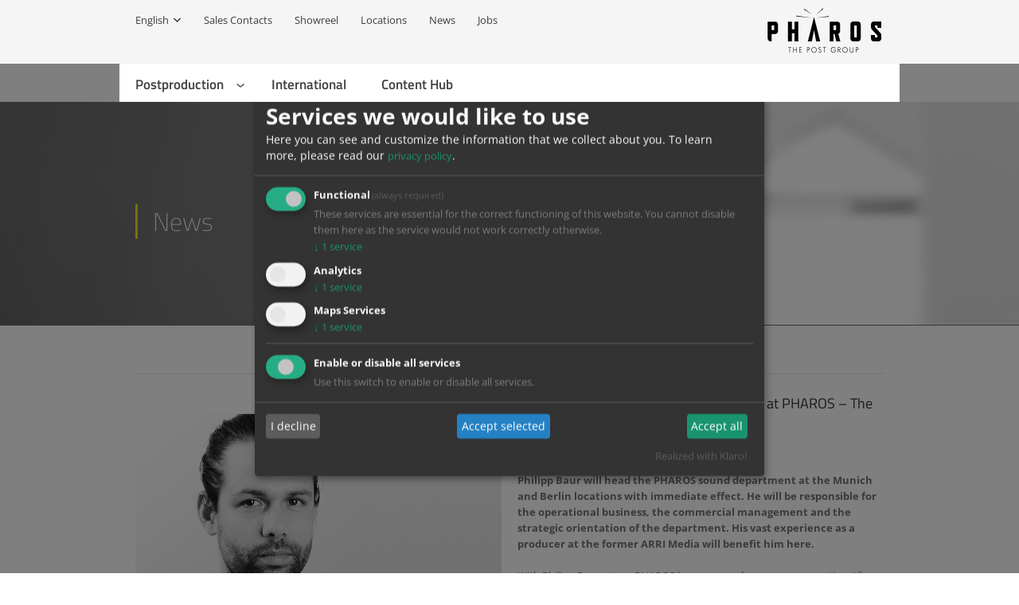

--- FILE ---
content_type: text/html; charset=utf-8
request_url: https://www.pharos.de/en/corporate/news/detail-news/philipp-baur-ist-neuer-head-of-sound-bei-pharos-the-post-group/
body_size: 4109
content:
<!DOCTYPE html>
<html lang="en">
<head>

<meta charset="utf-8">
<!-- 
	This website is powered by TYPO3 - inspiring people to share!
	TYPO3 is a free open source Content Management Framework initially created by Kasper Skaarhoj and licensed under GNU/GPL.
	TYPO3 is copyright 1998-2018 of Kasper Skaarhoj. Extensions are copyright of their respective owners.
	Information and contribution at https://typo3.org/
-->

<base href="https://www.pharos.de/">

<title>Philipp Baur is the new HEAD OF SOUND at PHAROS – The Post Group :  News :  ARRI Media</title>
<meta name="generator" content="TYPO3 CMS">


<link rel="stylesheet" type="text/css" href="typo3temp/Assets/641ef09885.css?1613342407" media="all">



<script src="typo3temp/Assets/dd82474708.js?1613342407" type="text/javascript"></script>


<meta http-equiv="X-UA-Compatible" content="IE=edge,chrome=1" />
    <meta name="viewport" content="width=device-width, initial-scale=1">    <link rel="apple-touch-icon" sizes="180x180" href="/apple-touch-icon.png">
    <link rel="icon" type="image/png" sizes="32x32" href="/favicon-32x32.png">
    <link rel="icon" type="image/png" sizes="16x16" href="/favicon-16x16.png">
    <link rel="manifest" href="/site.webmanifest" crossorigin="use-credentials">
    <link rel="mask-icon" href="/safari-pinned-tab.svg" color="#5bbad5">
    <meta name="msapplication-TileColor" content="#da532c">
    <meta name="theme-color" content="#ffffff">    <script defer type="text/javascript" src="fileadmin/templates/includes/js/klaro_config-min.js"></script>
    <script defer type="text/javascript" src="fileadmin/templates/includes/libs/klaro-no-css-min.js"></script>
    <script type="text/javascript" src="fileadmin/templates/includes/libs/jquery-1.11.3.min.js"></script>
	<script type="text/javascript" src="fileadmin/templates/includes/js/main_navigation-min.js"></script>
	<script type="text/javascript" src="fileadmin/templates/includes/js/arrimedia-min.js"></script>
    <script type="text/javascript" src="fileadmin/templates/includes/libs/fancybox/jquery.fancybox.pack.js"></script>
	<!--[if lt IE 9]>
        <script type="text/javascript" src="fileadmin/templates/includes/libs/ltie9/html5shiv.min.js"></script>
    <![endif]-->
    <!--[if lt IE 10]>
        <script type="text/javascript" src="fileadmin/templates/includes/libs/ltie10/matchMedia-min.js"></script>
    <![endif]-->
       <script data-type="application/javascript" type="text/plain" data-name="ga" async src="https://www.googletagmanager.com/gtag/js?id=UA-196170505-1"></script>
   <script data-type="application/javascript" type="text/plain" data-name="ga">
    window.dataLayer = window.dataLayer || [];
    function gtag(){dataLayer.push(arguments);}
    gtag('js', new Date());
    gtag('config', 'UA-196170505-1');
   </script>
    <link rel="stylesheet" type="text/css" href="fileadmin/templates/includes/css/klaro.css" media="all" />
    <link rel="stylesheet" type="text/css" href="fileadmin/templates/includes/css/reset-min.css" media="all" />
    <link rel="stylesheet" type="text/css" href="fileadmin/templates/includes/css/arrimedia-min.css" media="all" />
<meta property="og:image" content="https://www.pharos.de/fileadmin/user_upload/news/PM_Philipp_Baur_Head_of_Sound_PHAROS_pic16-9_02.jpg"/>
<meta property="og:url" content="https://www.pharos.de/en/corporate/news/detail-news/philipp-baur-ist-neuer-head-of-sound-bei-pharos-the-post-group/"/>
<meta property="og:title" content="Philipp Baur is the new HEAD OF SOUND at PHAROS – The Post Group"/>
<meta property="og:locale" content="en_US"/>
<meta property="og:description" content="Munich, August 3rd 2022

Philipp Baur will head the PHAROS sound department at the Munich and Berlin locations with immediate effect. He will be responsible for the operational business, the commercial management and the strategic orientation of the department. His vast experience as a producer at the former ARRI Media will benefit him here."/>
<meta property="og:type" content="website"/>
</head>
<body>
<div id="wrap">

	<header id="navheader">
        <!--[if lt IE 10]> <span id="lt-ie10"></span> <![endif]-->

		
        <div id="topbar_wrapper">
            <div id="topbar">
    
                <div id="topbar-menu">
                    <ul>
                        <li id="topbar-menu-lang">
                            <span class="dartdown-helper"></span>
                            <span class="navbar-menu-item"><a href="en/corporate/news/">English</a></span><ul class="topbar-submenu"><li><a href="global/news/">Deutsch</a></li></ul>
                        </li>
                        <li><a href="en/corporate/sales-contacts/">Sales Contacts</a></li><li><a href="en/corporate/showreel/">Showreel</a></li><li><a href="en/corporate/locations/">Locations</a></li><li class="active"><a href="en/corporate/news/">News</a></li><li><a href="https://jobs.pharos.de" target="_new">Jobs</a></li>
                    </ul>
                </div>

                <div id="topbar-mobile-menu">
                    <img src="fileadmin/templates/images/svg/barr.svg" alt="Open mobile navigation" id="mobile-nav-button" />
                </div>

                <div id="topbar-logo">
                    <a href="en/home/"><img src="fileadmin/templates/images/svg/pharoslogo.svg" alt="Pharos - The Post Group" /></a>
                </div>
            </div>
        </div>

	
		        
        <div id="navbar_wrapper">
            <nav id="navbar">
        
                <ul class="mainnav">
                        <li class="navbar" id="mobile-nav-forward-dummy"><span class="navbar-menu-item"></span></li>
                        <li class="navbar navbar-post"><span class="navbar-menu-item">Postproduction</span>
            
                            <!-- Postproduction -->
                            <ul id="navcanvas-post" class="navcanvas">
                                <li class="subnav"><a href="en/postproduction/onset-services-dailies-editing/home/">Onset Services / Dailies / Editing</a></li><li class="subnav"><a href="en/postproduction/grading/home/">Grading</a></li><li class="subnav"><a href="en/postproduction/sound/home/">Sound</a></li><li class="subnav"><a href="en/postproduction/visual-effectstitle-design/home/">Visual Effects / Title Design</a></li><li class="subnav"><a href="en/postproduction/mastering-versioning/home/">Mastering & Versioning</a></li><li class="subnav"><a href="en/postproduction/digital-cinema-distribution-services/home/">Digital Cinema Distribution Services</a></li><li class="subnav"><a href="en/postproduction/media-asset-management/home/">Media Asset Management</a></li><li class="subnav"><a href="en/postproduction/restoration-digital-remastering/home/">Restoration & Preservation</a></li><li class="subnav"><a href="en/postproduction/webgate-cloud-services/home/">Webgate cloud services</a></li>
                            </ul>
            
                        </li>
                        <li class="navbar"><a href="en/international/home/?no_cache=1">International</a></li><li class="navbar"><a href="en/content-hub/services/">Content Hub</a></li>
                </ul>
        
            </nav>
        </div>
    
	
		


        <div id="banner">
            <div id="banner_wrapper">
                <img src="fileadmin/user_upload/banners/default_banner.jpg" alt="" />
            </div>
            <div id="banner_gradient"><!-- --></div>
            <div id="banner_content_wrapper">
                <div id="banner_content">
                    <h2>News</h2>
                    <h4></h4>
                    <p>
                        
                    </p>
                </div>
            </div>
        </div>


	
		



        <div id="section-navbar-wrapper" class="clearfix section-navbar-wrapper-global">
        
            <nav id="section-navbar">
                <div id="area-marker">News</div>
            </nav>
                                                                                   
        </div>




	</header>



	<main id="canvas">
	
	    <div id="content-wrapper">

		    
    
    <div id="detail-wrapper" class="clearfix">

        <div class="detail-headine-container">
            <h1>Philipp Baur is the new HEAD OF SOUND at PHAROS – The Post Group</h1>
        </div>
    
        <div class="detail-media-container">
            <img src="fileadmin/user_upload/news/PM_Philipp_Baur_Head_of_Sound_PHAROS_pic16-9_02.jpg" alt="Philipp Baur is the new HEAD OF SOUND at PHAROS – The Post Group" />
            
            
            
        </div>
    
        <div class="detail-text-container">
            <p>Munich, 03 August 2022<br /><br /><span style="font-weight: bold;">Philipp Baur will head the PHAROS sound department at the Munich and Berlin locations with immediate effect. He will be responsible for the operational business, the commercial management and the strategic orientation of the department. His vast experience as a producer at the former ARRI Media will benefit him here. </span><br /><br />With Philipp Baur, a true PHAROS home-grown becomes an executive. After joining the company via an internship, Philipp worked as an assistant sound engineer for several years and has strengthened the producer team since 2014. Philipp's comprehensive know-how in the technical as well as organisational area now makes him the ideal candidate for the position of Head of Sound.<br /><br />&quot;I am very happy to have been entrusted with this responsible position and about the trust that comes with it,&quot; says Philipp Baur about his new role at PHAROS. &quot;Together with my experienced, competent and highly motivated team, I am now very much looking forward to tackling all current and future challenges.&quot; <br /><br />Josef Reidinger and Peter Gerckens, both managing directors, are also thrilled &quot;It is a great pleasure for us to have been able to recruit someone for this important position who has learned our trade from the ground up. This is a confirmation of our goal to invest in talent and young talent.&quot;<br /><br />Daniel Vogl, Chief Technology Officer and former Head of Sound, is pleased to have found an ideal head of the sound department in Philipp Baur &quot;Philipp has the ideal profile for the management and is firmly rooted in the sound team. With his customer focus and knowledge of sound, he will continue to further our reputation as a reliable post-production partner.&quot;<br /><br /></p>
        </div>
        
    </div>


		
	    </div>

	</main>



	<footer>

		
        <div id="footer-nav-wrapper">
            <nav id="footer-nav" class="clearfix">
        
                <ul class="footer-nav-col" id="footer-nav-col-1">
                    <li class="headline">Postproduction</li>
                    <li><a href="en/postproduction/onset-services-dailies-editing/home/">Onset Services / Dailies / Editing</a></li><li><a href="en/postproduction/grading/home/">Grading</a></li><li><a href="en/postproduction/sound/home/">Sound</a></li><li><a href="en/postproduction/visual-effectstitle-design/home/">Visual Effects / Title Design</a></li><li><a href="en/postproduction/mastering-versioning/home/">Mastering & Versioning</a></li><li><a href="en/postproduction/digital-cinema-distribution-services/home/">Digital Cinema Distribution Services</a></li><li><a href="en/postproduction/media-asset-management/home/">Media Asset Management</a></li><li><a href="en/postproduction/restoration-digital-remastering/home/">Restoration & Preservation</a></li><li><a href="en/postproduction/webgate-cloud-services/home/">Webgate cloud services</a></li>
                </ul>

                <ul class="footer-nav-col" id="footer-nav-col-2">
                    <li class="headline last"><a href="en/corporate/sales-contacts/">Sales Contact</a></li>
                </ul>

                <ul class="footer-nav-col" id="footer-nav-col-3">
                    <li class="headline last"><a href="en/corporate/locations/">Locations</a></li>
                </ul>
        
                <ul class="footer-nav-col" id="footer-nav-col-4">
                    <li class="headline"><a href="en/corporate/news/">News</a></li>
                    <li class="last"><a href="https://registration.pharos.de/">Subscribe newsletter</a></li>
                    <li class="headline">More Links</li>
                    <li><a href="https://webgate.io">webgate.io</a></li>
                    <li><a href="https://fusion-network.io">Fusion Network</a></li>
                    <li class="last"><a href="https://www.cinebridge.io/">cinebridge.io</a></li>
                </ul>
        
            </nav>
        </div>
        <div id="footer-social-bar-wrapper">
            <div id="footer-social-bar">
                <ul id="social">
                    <!--<li><a href="http://www.arri.com/newsletter"><img src="fileadmin/templates/images/svg/icon_nl.svg" alt="ARRI Media Newsletter" class="social-normal" title="Subscribe to the ARRI Media Newsletter" /><img src="fileadmin/templates/images/svg/icon_nl_over.svg" alt="ARRI Media Newsletter" class="social-over" title="Subscribe to the ARRI Media Newsletter" /><span class="social-label">Newsletter</span></a></li>-->
                    <li><a href="https://www.facebook.com/pharosthepostgroup"><img src="fileadmin/templates/images/svg/icon_fb.svg" class="social-normal" alt="Facebook" title="Facebook Pharos" /><img src="fileadmin/templates/images/svg/icon_fb_over.svg" class="social-over" alt="Facebook" title="Facebook Pharos" /><span class="social-label">Facebook</span></a></li>
                    <li><a href="https://www.instagram.com/pharos_thepostgroup"><img src="fileadmin/templates/images/svg/icon_ig.svg" class="social-normal" alt="Instagram" title="Instagram Pharos" /><img src="fileadmin/templates/images/svg/icon_ig_over.svg" class="social-over" alt="Instagram" title="Instagram Pharos" /><span class="social-label">Instagram</span></a></li>
                    <li><a href="https://www.linkedin.com/company/pharosthepostgroup"><img src="fileadmin/templates/images/svg/icon_li.svg" class="social-normal" alt="Linkedin" title="Linkedin Pharos" /><img src="fileadmin/templates/images/svg/icon_li_over.svg" class="social-over" alt="Linkedin" title="Linkedin Pharos" /><span class="social-label">Linkedin</span></a></li>
                    <li><a href="https://vimeo.com/pharosthepostgroup"><img src="fileadmin/templates/images/svg/icon_vimeo.svg" class="social-normal" alt="Vimeo" title="Vimeo Pharos" /><img src="fileadmin/templates/images/svg/icon_vimeo_over.svg" class="social-over" alt="Vimeo" title="Vimeo Pharos" /><span class="social-label">Vimeo</span></a></li>
                </ul>
                <span id="social-header-helper" class="footer-helper">Follow Us</span>
                <span id="to-top-helper" class="footer-helper">Back to Top</span>
            </div>
        </div>
        <div id="footer-legal-bar-wrapper">
            <div id="footer-legal-bar" class="clearfix">
                <ul id="legal">
                    <li><a href="en/legal/terms-and-conditions/">Terms and Conditions</a></li><li><a href="en/legal/terms-of-use/">Terms of use</a></li><li><a href="en/legal/privacy/">Privacy</a></li><li><a href="en/legal/imprint/">About</a></li>
                    <li><a href="#" onclick="return klaro.show();">Privacy Settings</a></li>
                </ul>
                <span id="copyright-helper">Copyright © 2026 Media Services GmbH. All rights reserved.</span>
            </div>
        </div>


	</footer>
	
</div>




</body>
</html>

--- FILE ---
content_type: text/css; charset=utf-8
request_url: https://www.pharos.de/fileadmin/templates/includes/css/reset-min.css
body_size: 1134
content:
/*! normalize.css v3.0.2 | MIT License | git.io/normalize */article,aside,details,figcaption,figure,footer,header,hgroup,hr,main,menu,nav,section,summary{display:block}pre,textarea{overflow:auto}fieldset,hr,legend{padding:0}html{-ms-text-size-adjust:100%;-webkit-text-size-adjust:100%}audio,canvas,progress,video{display:inline-block;vertical-align:baseline}audio:not([controls]){display:none;height:0}[hidden],template{display:none}a{background-color:transparent}a:active,a:hover{outline:0}abbr[title]{border-bottom:1px dotted}b,optgroup,strong{font-weight:700}dfn{font-style:italic}h1{font-size:2em}mark{background:#ff0;color:#000}small{font-size:80%}sub,sup{font-size:75%;line-height:0;position:relative;vertical-align:baseline}sup{top:-.5em}sub{bottom:-.25em}svg:not(:root){overflow:hidden}figure{margin:1em 40px}hr{-moz-box-sizing:content-box;box-sizing:content-box;height:1px;border:0;border-top:1px solid #ccc;margin:1em 0}code,kbd,pre,samp{font-family:monospace,monospace;font-size:1em}button,input,optgroup,select,textarea{color:inherit;font:inherit;margin:0}button{overflow:visible}button,select{text-transform:none}button,html input[type=button],input[type=reset],input[type=submit]{-webkit-appearance:button;cursor:pointer}button[disabled],html input[disabled]{cursor:default}button::-moz-focus-inner,input::-moz-focus-inner{border:0;padding:0}input{line-height:normal}input[type=checkbox],input[type=radio]{box-sizing:border-box;padding:0}input[type=number]::-webkit-inner-spin-button,input[type=number]::-webkit-outer-spin-button{height:auto}input[type=search]{-webkit-appearance:textfield;-moz-box-sizing:content-box;-webkit-box-sizing:content-box;box-sizing:content-box}input[type=search]::-webkit-search-cancel-button,input[type=search]::-webkit-search-decoration{-webkit-appearance:none}legend{border:0}textarea{resize:vertical}table{border-collapse:collapse;border-spacing:0}/*! END: normalize.css v3.0.2 *//*! HTML5 Boilerplate v5.0 | MIT License | http://h5bp.com/ */::-moz-selection{background:#b3d4fc;text-shadow:none}::selection{background:#b3d4fc;text-shadow:none}audio,canvas,iframe,img,svg,video{vertical-align:middle}fieldset{border:0;margin:0}.browserupgrade{margin:.2em 0;background:#ccc;color:#000;padding:.2em 0}.clearfix:after,.clearfix:before{content:" ";display:table}.clearfix:after{clear:both}/*! END: HTML5 Boilerplate */a,b,body,center,div,h1,h2,h3,h4,h5,h6,html,i,img,li,ol,p,span,strong,sub,sup,table,tbody,td,tfoot,th,thead,tr,u,ul{margin:0;padding:0;border:0;outline:0;background:0 0}

--- FILE ---
content_type: text/css; charset=utf-8
request_url: https://www.pharos.de/fileadmin/templates/includes/css/arrimedia-min.css
body_size: 8065
content:
@-webkit-keyframes moveToRight{to{-webkit-transform:translateX(270px)}}@-moz-keyframes moveToRight{to{-moz-transform:translateX(270px)}}@keyframes moveToRight{to{transform:translateX(270px)}}@-webkit-keyframes moveFromRight{0%{-webkit-transform:translateX(270px)}}@-moz-keyframes moveFromRight{0%{-moz-transform:translateX(270px)}}@keyframes moveFromRight{0%{transform:translateX(270px)}}@font-face{font-display:swap;font-family:"Open Sans";font-style:normal;font-weight:400;src:url(/fileadmin/templates/includes/fonts/open-sans-v36-latin_latin-ext-regular.woff2)format("woff2"),url(/fileadmin/templates/includes/fonts/open-sans-v36-latin_latin-ext-regular.ttf)format("truetype")}@font-face{font-display:swap;font-family:"Open Sans";font-style:italic;font-weight:400;src:url(/fileadmin/templates/includes/fonts/open-sans-v36-latin_latin-ext-italic.woff2)format("woff2"),url(/fileadmin/templates/includes/fonts/open-sans-v36-latin_latin-ext-italic.ttf)format("truetype")}@font-face{font-display:swap;font-family:"Open Sans";font-style:normal;font-weight:700;src:url(/fileadmin/templates/includes/fonts/open-sans-v36-latin_latin-ext-700.woff2)format("woff2"),url(/fileadmin/templates/includes/fonts/open-sans-v36-latin_latin-ext-700.ttf)format("truetype")}@font-face{font-display:swap;font-family:"Open Sans";font-style:italic;font-weight:700;src:url(/fileadmin/templates/includes/fonts/open-sans-v36-latin_latin-ext-700italic.woff2)format("woff2"),url(/fileadmin/templates/includes/fonts/open-sans-v36-latin_latin-ext-700italic.ttf)format("truetype")}@font-face{font-display:swap;font-family:"Titillium Web";font-style:normal;font-weight:200;src:url(/fileadmin/templates/includes/fonts/titillium-web-v17-latin_latin-ext-200.woff2)format("woff2"),url(/fileadmin/templates/includes/fonts/titillium-web-v17-latin_latin-ext-200.ttf)format("truetype")}@font-face{font-display:swap;font-family:"Titillium Web";font-style:italic;font-weight:200;src:url(/fileadmin/templates/includes/fonts/titillium-web-v17-latin_latin-ext-200italic.woff2)format("woff2"),url(/fileadmin/templates/includes/fonts/titillium-web-v17-latin_latin-ext-200italic.ttf)format("truetype")}@font-face{font-display:swap;font-family:"Titillium Web";font-style:normal;font-weight:400;src:url(/fileadmin/templates/includes/fonts/titillium-web-v17-latin_latin-ext-regular.woff2)format("woff2"),url(/fileadmin/templates/includes/fonts/titillium-web-v17-latin_latin-ext-regular.ttf)format("truetype")}@font-face{font-display:swap;font-family:"Titillium Web";font-style:italic;font-weight:400;src:url(/fileadmin/templates/includes/fonts/titillium-web-v17-latin_latin-ext-italic.woff2)format("woff2"),url(/fileadmin/templates/includes/fonts/titillium-web-v17-latin_latin-ext-italic.ttf)format("truetype")}@font-face{font-display:swap;font-family:"Titillium Web";font-style:normal;font-weight:600;src:url(/fileadmin/templates/includes/fonts/titillium-web-v17-latin_latin-ext-600.woff2)format("woff2"),url(/fileadmin/templates/includes/fonts/titillium-web-v17-latin_latin-ext-600.ttf)format("truetype")}@font-face{font-display:swap;font-family:"Titillium Web";font-style:italic;font-weight:600;src:url(/fileadmin/templates/includes/fonts/titillium-web-v17-latin_latin-ext-600italic.woff2)format("woff2"),url(/fileadmin/templates/includes/fonts/titillium-web-v17-latin_latin-ext-600italic.ttf)format("truetype")}@font-face{font-display:swap;font-family:"Titillium Web";font-style:normal;font-weight:700;src:url(/fileadmin/templates/includes/fonts/titillium-web-v17-latin_latin-ext-700.woff2)format("woff2"),url(/fileadmin/templates/includes/fonts/titillium-web-v17-latin_latin-ext-700.ttf)format("truetype")}@font-face{font-display:swap;font-family:"Titillium Web";font-style:italic;font-weight:700;src:url(/fileadmin/templates/includes/fonts/titillium-web-v17-latin_latin-ext-700italic.woff2)format("woff2"),url(/fileadmin/templates/includes/fonts/titillium-web-v17-latin_latin-ext-700italic.ttf)format("truetype")}body,html{height:100%}a,body{font-family:"Open Sans",Arial,Helvetica,sans-serif;color:#747474;font-size:13px;line-height:20px}body{font-weight:400;-webkit-font-smoothing:subpixel-antialiased}body.not_found{background:#78aabf url(../../images/404_bg.jpg)center top repeat-x;padding:120px 0 20px;height:calc(100% - 140px)}a{text-decoration:underline}img{border:0}body.transition{overflow:hidden}.fixed-position #wrap{position:fixed;width:100%}#navheader{width:100%;min-width:736px}.mobile-nav #navheader{z-index:1000;min-width:initial}#topbar,#topbar_wrapper{background-color:#f5f5f5;width:100%}#topbar_wrapper{position:relative;z-index:1010}#topbar{height:80px;max-width:980px;margin:0 auto}.mobile-nav #topbar,.mobile-nav #topbar #topbar-logo{height:54px}#topbar #topbar-logo{float:right;height:80px;margin:0 20px 0 0}#topbar #topbar-logo img{height:65px;padding:5px 0 0}.mobile-nav #topbar #topbar-logo img{height:50px;padding:2px 0 0}#topbar #topbar-mobile-menu{display:none}.mobile-nav #topbar #topbar-mobile-menu{display:block;float:left;height:54px;margin:0 0 0 20px}@media only screen and (max-width:340px){.mobile-nav #topbar #topbar-mobile-menu{margin-left:10px}}.mobile-nav #topbar #topbar-mobile-menu img#mobile-nav-button{cursor:pointer;height:40px;padding:6px 0 0;opacity:.75}#topbar #topbar-menu{float:left;height:80px;min-width:400px;position:relative;z-index:1020}.mobile-nav #navbar ul.mainnav li span.dartdown-helper,.mobile-nav #topbar #topbar-menu,.mobile-nav #topbar #topbar-menu ul li span.dartdown-helper{display:none}#topbar #topbar-menu ul{list-style:none}#topbar #topbar-menu ul li{float:left;height:65px;padding:15px 14px 0;position:relative;cursor:pointer;font-size:13px;color:#3e3e3e}#topbar #topbar-menu ul li:first-child{padding-left:20px}#topbar #topbar-menu ul li a{font-size:13px;color:#3e3e3e;text-decoration:none;display:inline-block;height:100%}#topbar #topbar-menu ul li a:hover{color:#3e3e3e}#topbar #topbar-menu ul li span.dartdown-helper{display:inline-block;position:absolute;top:19px;right:13px;background:url(../../images/svg/dartdown.svg)no-repeat right top;background-size:auto 13px;height:13px;width:100%}#topbar #topbar-menu ul li#topbar-menu-lang{padding-left:20px;padding-right:30px}#topbar #topbar-menu ul li#topbar-menu-lang.active{background-color:#e4e4e4}#topbar #topbar-menu ul li#topbar-menu-lang.active span.dartdown-helper{background:url(../../images/svg/dartup.svg)no-repeat right top;background-size:auto 13px;top:18px}#topbar #topbar-menu ul li ul.topbar-submenu{display:none;background-color:#e4e4e4;position:absolute;top:46px;left:0;width:95px;z-index:1050}.mobile-nav #navbar ul.mainnav li ul.topbar-submenu{display:none;background:#fff;top:auto;left:auto;width:268px;padding:0;margin-left:0;height:auto}#topbar #topbar-menu ul li ul.topbar-submenu li{float:none;padding:0;z-index:1060;height:auto}.mobile-nav #navbar ul.mainnav li ul.topbar-submenu li{width:268px;border:0;background-image:none;float:none;cursor:auto;background-color:#fff;padding:0}#topbar #topbar-menu ul li ul.topbar-submenu li a{text-decoration:underline;color:#0072c6;display:inline-block;padding:0 0 0 20px;height:100%}#topbar #topbar-menu ul li ul.topbar-submenu li a:hover,main#canvas div.team-4-col p a:hover,main#canvas div.video-content p a:hover{text-decoration:underline}.mobile-nav #navbar ul.mainnav li ul.topbar-submenu li a{font-size:16px;color:#0072c6;text-decoration:none;height:32px;padding:16px 0 0 46px;display:inline-block;width:222px;font-weight:400}.mobile-nav #navbar ul.mainnav li#lang-switch-clone-list-elem{background:#f2f2f2 url(../../images/svg/dartdown.svg)no-repeat 238px 24px;background-size:auto 13px;border-bottom:1px solid #c9c9c9}.mobile-nav #navbar ul.mainnav li#lang-switch-clone-list-elem span.navbar-menu-item{padding-left:46px;background:url(../../images/svg/language-globe.svg)no-repeat 18px 19px;background-size:auto 16px;width:222px}#navbar-wrapper{width:100%;min-width:736px;background-color:#fff;z-index:1000;position:relative}.mobile-nav #navbar_wrapper{min-width:auto}#navbar,#navbar a{color:#404040;font-family:"Titillium Web",Arial,Helvetica,sans-serif;font-weight:600}#navbar{height:48px;position:relative;background-color:#fff;width:100%;max-width:980px;margin:0 auto;z-index:1010}#navbar a{text-decoration:none}.mobile-nav #navbar{width:270px;background:0 0;z-index:2000;position:fixed;left:-270px;top:0;height:100%}#navbar ul.mainnav{width:730px;height:48px;list-style:none}.mobile-nav #navbar ul.mainnav{width:268px;border:1px solid #c9c9c9;border-bottom:0;border-top:0;background-color:#f2f2f2;overflow-y:auto;overflow-x:hidden;height:100%}#navbar ul li.navbar,main#canvas div#filter-wrapper ul.filter-list li{float:left}.mobile-nav #navbar ul li.navbar{float:none;border-bottom:1px solid #c9c9c9}#navbar ul li.navbar a{padding:16px 22px 12px;display:inline-block;font-size:17px}.mobile-nav #navbar ul li span.navbar-menu-item,.mobile-nav #navbar ul li.navbar a{padding:19px 0 0 20px;height:35px;font-size:16px;color:#1a1a1a;width:248px;text-transform:uppercase;font-family:"Titillium Web",Arial,Helvetica,sans-serif;font-weight:400}#navbar ul li.navbar:last-child a{padding-right:0}#navbar ul li.navbar-post{background:url(../../images/nav_arrow_down.png)no-repeat 147px 25px;-webkit-transition:background-color .2s ease-out;-moz-transition:background-color .2s ease-out;transition:background-color .2s ease-out}.mobile-nav #navbar ul li.navbar-post{background:#f2f2f2 url(../../images/svg/dartdown.svg)no-repeat 238px 24px;background-size:auto 13px}#navbar ul li#mobile-nav-forward-dummy,.mobile-nav #banner{display:none}.mobile-nav #navbar ul li#mobile-nav-forward-dummy{display:inline-block;cursor:pointer;background:#f2f2f2 url(../../images/svg/dartright.svg)no-repeat 23px 22px;background-size:auto 13px}#navbar ul li.active{background-color:#e4e4e4;-webkit-transition:background-color .25s ease-out;-moz-transition:background-color .25s ease-out;transition:background-color .25s ease-out}.mobile-nav #navbar ul li.active{background:#f2f2f2 url(../../images/svg/dartup.svg)no-repeat 238px 24px;background-size:auto 13px}#navbar ul li span.navbar-menu-item{padding:16px 38px 12px 20px;display:inline-block;font-size:17px;cursor:pointer}.mobile-nav #navbar ul li#mobile-nav-forward-dummy span.navbar-menu-item{padding:7px 0 0 20px;height:41px;line-height:0;font-size:0}#navbar ul.navcanvas{position:absolute;top:48px;left:0;z-index:1050;width:359px;border-bottom:4px solid #f2e500;background-color:#e4e4e4;display:none;padding-bottom:45px}.mobile-nav #navbar ul.navcanvas{position:relative;top:auto;background-color:#e9e9e9;background-image:none;z-index:50;width:268px;border:0;display:none;padding-bottom:0}#navbar .navcanvas li.subnav{list-style:none;float:none;background-color:#e4e4e4;-webkit-transition:background-color .4s ease-out;-moz-transition:background-color .4s ease-out;transition:background-color .4s ease-out}#navbar .navcanvas li.subnav a{font-family:"Open Sans",Arial,Helvetica,sans-serif;font-size:14px;color:#404040;padding:11px 0 11px 20px;font-weight:400}.mobile-nav #navbar ul li.navbar ul.navcanvas li.subnav{font-size:16px;color:#1a1a1a;height:auto;width:268px;border-top:1px solid #c9c9c9;border-bottom:0;padding:0;background-color:#e9e9e9;cursor:pointer}.mobile-nav #navbar ul li.navbar ul.navcanvas li.subnav a{color:#1a1a1a;cursor:pointer;display:table-cell;font-size:16px;height:54px;vertical-align:middle;padding:0 20px 0 28px;width:220px;text-transform:none}#navbar .navcanvas li.subnav:hover{background-color:#f5f5f5;-webkit-transition:background-color .6s ease-out;-moz-transition:background-color .6s ease-out;transition:background-color .6s ease-out}.mobile-nav #navbar .navcanvas li.subnav:hover{color:#1a1a1a;background-color:#e9e9e9;border-left:0;width:268px}#banner,#banner #banner_wrapper{position:relative;overflow:hidden}#banner{width:100%;height:auto;z-index:10;border-bottom:1px solid #707070}#banner #banner_wrapper{z-index:20;background-color:#000}#banner #banner_wrapper img{overflow:hidden;width:100%;height:100%;z-index:30}#banner #banner_content_wrapper,#banner #banner_gradient{overflow:hidden;width:100%;height:100%;position:absolute;top:0;left:0}#banner #banner_gradient{background:url(../../assets/stages/sub-banner-gradient.png)no-repeat top left;background-size:cover;z-index:40;opacity:.5}#banner #banner_content_wrapper{z-index:100}#banner #banner_content_wrapper #banner_content{max-width:940px;padding:0 20px;margin:10px auto 0;position:relative;top:50%;transform:translateY(-50%)}#banner #banner_content_wrapper #banner_content h2{font-family:"Titillium Web",Arial,Helvetica,sans-serif;font-weight:200;font-size:32px;line-height:44px;color:#fefefe;border-left:3px solid #f2e500;padding:0 0 0 19px;margin:0 0 92px}#banner #banner_content_wrapper #banner_content h4{font-size:14px;font-weight:400;color:#a2a2a2}#banner #banner_content_wrapper #banner_content p{font-size:11px;color:#a2a2a2;max-width:490px}#section-navbar-wrapper{width:100%;background-color:#2c2c2c}.mobile-nav #section-navbar-wrapper{background-color:#2c2c2c;color:#fff}#section-navbar{background-color:#2c2c2c;height:48px;max-width:940px;margin:0 auto;position:relative;padding:0 20px}.mobile-nav #section-navbar{background-color:#2c2c2c;height:48px;width:100%;width:calc(100% - 40px)}#section-navbar a{font-family:"Titillium Web",Arial,Helvetica,sans-serif;color:#fff}.mobile-nav #section-navbar #section-nav-wrapper{overflow:hidden;z-index:5011;height:100%;width:270px;position:fixed;left:-270px;top:0;background-color:transparent}.mobile-nav #section-navbar #section-nav-wrapper.nav-moveOutRight{left:0;-webkit-transition:all .01s ease;-moz-transition:all .01s ease;transition:all .01s ease}#section-navbar ul.section-nav{list-style:none}.mobile-nav #section-navbar ul.section-nav{width:268px;position:absolute;left:-270px;top:0;border:1px solid #c9c9c9;background:#f2f2f2;overflow-y:auto;overflow-x:hidden;z-index:5010;height:100%}.mobile-nav #section-navbar ul.section-nav.nav-moveInRight,.mobile-nav #section-navbar ul.section-nav.nav-moveOutRight{left:0;-webkit-transition:all .7s ease;-moz-transition:all .7s ease;transition:all .7s ease}.mobile-nav #section-navbar ul.section-nav.nav-moveInRight{left:-270px}#section-navbar ul.section-nav li{float:left;padding:15px 10px 0}#section-navbar ul.section-nav li:nth-child(2){padding-left:0}.mobile-nav #section-navbar ul.section-nav li{float:none;border-bottom:1px solid #c9c9c9;padding:0;height:54px;font-size:13px;color:#1a1a1a}#section-navbar ul.section-nav li#mobile-nav-back-dummy,#section-navbar-wrapper #area-marker,#section-navbar-wrapper.section-navbar-wrapper-global,main#canvas div#filter-wrapper span.mobile-filter-helper{display:none}.mobile-nav #section-navbar ul.section-nav li#mobile-nav-back-dummy{display:block;cursor:pointer;background:#f2f2f2 url(../../images/svg/dartleft.svg)no-repeat 23px 22px;background-size:auto 13px;height:43px;padding:10px 0 0 20px}#section-navbar ul.section-nav li a{font-size:13px;text-decoration:none}.mobile-nav #section-navbar ul.section-nav li a{font-size:13px;color:#1a1a1a;padding:19px 0 15px 20px;display:inline-block;width:100%;width:calc(100% - 20px)}#section-navbar ul.section-nav li a:hover,#section-navbar ul.section-nav li.active a{color:#f2e500}.mobile-nav #section-navbar-wrapper.section-navbar-wrapper-global{display:block}.mobile-nav #section-navbar-wrapper #area-marker,.mobile-nav #section-navbar-wrapper #area-marker a{font-family:"Titillium Web",Arial,Helvetica,sans-serif;font-weight:400;font-size:21px;line-height:26px;letter-spacing:.3px}.mobile-nav #section-navbar-wrapper #area-marker{height:36px;float:left;padding:12px 20px 0 8px;display:block}.mobile-nav #section-navbar-wrapper #area-marker a{text-decoration:none;color:#fff}main#canvas{min-height:400px}main#canvas #content-wrapper{max-width:940px;padding:0 20px;margin:60px auto 100px}main#canvas div.main-content-text-box{background-color:#f2f2f2;border-top:4px solid #f2e500;padding:27px 34px 28px;margin:0 0 60px}main#canvas div.main-content-text-box h1,main#canvas h3.main-content-section-headline{font-family:"Titillium Web",Arial,Helvetica,sans-serif;font-weight:600;font-size:18px;line-height:22px;color:#404040;margin:0 0 14px}main#canvas h3.main-content-section-headline{padding:0 0 7px;border-bottom:1px solid #e6e6e6;margin:0 0 24px}main#canvas #content-wrapper ol{list-style-type:none;counter-reset:item;margin:0;padding:0}main#canvas #content-wrapper ol li{display:table;counter-increment:item;margin-bottom:18px}main#canvas #content-wrapper ol li:before{content:counters(item,".")". ";display:table-cell;padding-right:12px}main#canvas #content-wrapper ol li li{margin:0}main#canvas #content-wrapper ol li li:before{content:counters(item,".")" "}main#canvas div#filter-wrapper{border-top:1px solid #e6e6e6;border-bottom:1px solid #e6e6e6;padding:10px 0 2px;position:relative;margin:0 0 25px}.mobile-nav main#canvas div#filter-wrapper span.mobile-filter-helper{display:block;padding:8px 10px 2px 26px;font-size:15px;background:url(../../images/svg/filter10.svg)no-repeat 2px 11px;background-size:auto 15px;color:#f2e500;cursor:pointer}main#canvas div#filter-wrapper ul.filter-list,main#canvas div#sort-wrapper ul.sort-list{list-style:none;display:inline-block}.mobile-nav main#canvas div#filter-wrapper ul.filter-list,.mobile-nav main#canvas div#sort-wrapper ul.sort-list{display:none;margin:8px 0 20px}.mobile-nav footer #footer-legal-bar-wrapper #footer-legal-bar ul#legal,.mobile-nav main#canvas div#filter-wrapper ul.filter-list li,.mobile-nav main#canvas div#sort-wrapper ul.sort-list li{float:none}main#canvas div#filter-wrapper ul.filter-list li a{text-decoration:none;padding:8px 10px 2px;display:inline-block}@media only screen and (max-width:840px){main#canvas div#filter-wrapper ul.filter-list li a{padding:8px 8px 2px}}@media only screen and (max-width:800px){main#canvas div#filter-wrapper ul.filter-list li a{padding:8px 6px 2px}}@media only screen and (max-width:780px){main#canvas div#filter-wrapper ul.filter-list li a{font-size:12px}.mobile-nav main#canvas div#filter-wrapper ul.filter-list li a{font-size:15px;padding:8px 10px 6px 26px}}main#canvas div#filter-wrapper ul.filter-list li:nth-child(1) a{padding-left:0}.mobile-nav main#canvas div#filter-wrapper ul.filter-list li:nth-child(1) a,.mobile-nav main#canvas div#sort-wrapper ul.sort-list li:nth-child(1){padding-left:26px}main#canvas div#filter-wrapper ul.filter-list li:last-child a{padding-right:0}main#canvas div#filter-wrapper ul.filter-list li a.active,main#canvas div#filter-wrapper ul.filter-list li a:hover{color:#f2e500}.mobile-nav main#canvas div#filter-wrapper ul.filter-list li a.active,main#canvas div#sort-wrapper span.mobile-sort-helper{display:none}main#canvas div#sort-wrapper{border-bottom:1px solid #e6e6e6;padding:0;position:relative;margin:-10px 0 25px}.mobile-nav main#canvas div#sort-wrapper span.mobile-sort-helper{display:block;padding:0 10px 4px 26px;font-size:15px;background:url(../../images/svg/sort8.svg)no-repeat 2px 3px;background-size:auto 14px;color:#f2e500;cursor:pointer}main#canvas div#sort-wrapper ul.sort-list li{float:left;padding:0 10px 2px;cursor:pointer}@media only screen and (max-width:780px){.mobile-nav main#canvas div#sort-wrapper ul.sort-list li{font-size:15px;padding:0 10px 4px 26px}}main#canvas div#sort-wrapper ul.sort-list li:nth-child(1){padding-left:0}main#canvas div#sort-wrapper ul.sort-list li:last-child{padding-right:0}main#canvas div#sort-wrapper ul.sort-list li span.sort-list-filter-checked::after{color:#404040;content:" ✔"}main#canvas div#sort-wrapper ul.sort-list li span.sort-list-sort-desc{background:url(../../images/svg/dartdown.svg)no-repeat right 3px;background-size:auto 13px;padding-right:20px}main#canvas div#sort-wrapper ul.sort-list li span.sort-list-sort-asc{background:url(../../images/svg/dartup.svg)no-repeat right 3px;background-size:auto 13px;padding-right:20px}main#canvas div.content-2-col{width:50%;width:calc(50% - 10px);max-width:460px;padding:0 10px 0 0;float:left;margin-bottom:24px}main#canvas .main-content-2-col-container div.video-content{position:relative;width:50%;width:calc(50% - 10px)}main#canvas div.content-2-col:nth-child(2n){padding:0 0 0 10px}main#canvas div.content-2-col img{width:100%;max-width:460px;margin:0 0 6px}main#canvas .simple-image-text div.headline-container a,main#canvas .simple-image-text div.headline-container a:hover,main#canvas div.content-2-col p a,main#canvas div.content-4-col p a,main#canvas div.video-content p a,main#canvas ul.image-with-text-list li div.headline-container a,main#canvas ul.image-with-text-list li div.headline-container a:hover{text-decoration:none}@media only screen and (max-width:1000px){main#canvas div.content-2-col{width:42%;max-width:440px;padding-right:4%}main#canvas .main-content-2-col-container div.video-content{width:46%}main#canvas div.content-2-col:nth-child(2n){padding-left:4%}main#canvas div.content-2-col img{max-width:440px;margin-bottom:12px}}@media only screen and (max-width:375px){main#canvas div.content-2-col{width:100%;max-width:375px;padding:0}main#canvas .main-content-2-col-container div.video-content{width:100%;padding:0}main#canvas div.content-2-col img{max-width:375px;margin-bottom:10px}}main#canvas div.content-4-col{width:25%;max-width:220px;padding:0 20px 0 0;float:left;margin-bottom:24px}main#canvas .main-content-4-col-container div.video-content{width:25%}main#canvas div.content-4-col:nth-child(4n){padding-right:0}main#canvas div.content-4-col img{width:100%;max-width:220px;margin:0 0 6px}main#canvas div.content-4-col p a span.content-head,main#canvas div.detail-headine-container h1{font-family:"Titillium Web",Arial,Helvetica,sans-serif;font-weight:600;font-size:14px;color:#353535}main#canvas div.content-4-col p a span.content-date{font-size:12px;line-height:18px;color:#353535}main#canvas div.content-4-col p a span.content-department{color:#005da8;padding:7px 0 0;display:inline-block}@media only screen and (max-width:1000px){main#canvas div.content-4-col{width:46%;max-width:440px;padding-right:8%}main#canvas .main-content-4-col-container div.video-content{width:46%}main#canvas div.content-4-col:nth-child(2n){padding-right:0}main#canvas div.content-4-col img{max-width:440px;margin-bottom:12px}}@media only screen and (max-width:375px){main#canvas div.content-4-col{width:100%;max-width:375px;padding-right:0}main#canvas .main-content-4-col-container div.video-content{width:100%}main#canvas div.content-4-col img{max-width:375px;margin-bottom:10px}}main#canvas div.news-4-col img{margin:0 0 18px}main#canvas div#detail-wrapper{padding:25px 0;border-top:1px solid #e6e6e6}main#canvas div.detail-headine-container{width:50%;width:calc(50% - 10px);margin:0 0 0 50%;margin-left:calc(50% - 10xp);padding:0 0 0 10px}.mobile-nav main#canvas div.detail-headine-container{width:100%;margin:0}main#canvas div.detail-headine-container h1{font-weight:400;font-size:18px;padding:2px 0 16px;display:inline-block}main#canvas div.detail-media-container{float:left;width:50%;width:calc(50% - 10px);margin:-33px 0 0;padding:0 10px 0 0}.mobile-nav main#canvas div.detail-media-container{float:none;width:100%;margin:4px 0}main#canvas div.detail-media-container img{width:100%;padding:0 0 20px}main#canvas div.detail-text-container{width:50%;width:calc(50% - 10px);margin:0 0 0 50%;margin-left:calc(50% - 10xp);padding:0 0 0 10px}.mobile-nav main#canvas div.detail-text-container{width:100%;margin:0}main#canvas .simple-image-text div.text-col a,main#canvas div.detail-text-container a,main#canvas ul.image-with-text-list li div.text-col a{text-decoration:none;font-weight:700;padding-left:10px;background:url(../../images/svg/dartright.svg)no-repeat 0 5px;background-size:auto 10px}main#canvas div.detail-text-container table.projects-detail{margin:10px 0 20px}main#canvas div#detail-wrapper,main#canvas div.detail-text-container table.projects-detail tr{border-bottom:1px solid #e6e6e6}main#canvas div.detail-text-container table.projects-detail tr td{padding:8px 0;vertical-align:top}main#canvas div.detail-text-container table.projects-detail tr td:first-child{padding-right:2%;width:28%}main#canvas div.detail-container{margin-bottom:40px}main#canvas div.team-4-col img{border-bottom:4px solid #f2e500}main#canvas div.team-4-col span.content-team-name{font-family:"Titillium Web",Arial,Helvetica,sans-serif;font-weight:400;font-size:18px;color:#353535;padding:2px 0 6px;display:inline-block}footer #footer-nav-wrapper nav#footer-nav ul.footer-nav-col li.headline,main#canvas div.team-4-col span.content-team-position{font-weight:700}main#canvas div.video-content{position:relative;width:100%}main#canvas div.video-content div.video-content-inner{position:relative}main#canvas div.detail-media-container div.video-content{margin:40px 0}main#canvas div.detail-media-container div.video-content img{padding:0 0 8px}.mobile-nav div#locations-wrapper .location .location-map-canvas,main#canvas div.video-content span.video-data{display:none}main#canvas div.video-content span.video-play-button{display:inline-block;position:absolute;background:url(../../images/svg/video-play-button.svg)no-repeat 0 0;background-size:100%auto;height:40%;width:24%;top:50%;left:50%;opacity:.75;cursor:pointer;margin:-13%auto auto -12%}main#canvas div.video-content span.video-play-button:hover{opacity:1;-webkit-transition:opacity .4s ease-out;-moz-transition:opacity .4s ease-out;transition:opacity .4s ease-out}main#canvas div.video-content p a span.content-head{font-family:"Titillium Web",Arial,Helvetica,sans-serif;font-weight:600;font-size:14px;color:#353535}main#canvas div.main-content-6-col-container{font-size:0;line-height:0}main#canvas div.content-6-col{width:140px;margin:0 20px 24px 0;vertical-align:top;display:inline-block}main#canvas div.content-6-col:nth-child(6n){margin-right:0}main#canvas div.content-6-col img{width:100%;margin:0 0 8px}main#canvas div.content-6-col p a{font-family:"Titillium Web",Arial,Helvetica,sans-serif;font-weight:600;font-size:14px;color:#353535;text-decoration:none}@media only screen and (max-width:1000px){main#canvas div.content-6-col,main#canvas div.content-6-col:nth-child(6n){width:31%;width:calc(34% - 20px);margin-right:20px}main#canvas div.content-6-col:nth-child(3n){margin-right:0}main#canvas div.content-6-col img{margin-bottom:12px}}@media only screen and (max-width:413px){main#canvas div.content-6-col,main#canvas div.content-6-col:nth-child(3n){width:46%;width:calc(52.8% - 20px);margin-right:20px}main#canvas div.content-6-col:nth-child(2n){margin-right:0}main#canvas div.content-6-col img{margin-bottom:10px}}main#canvas ul.image-with-text-list li{list-style:none}main#canvas .simple-image-text,main#canvas ul.image-with-text-list li{padding:30px 0;border-bottom:1px solid #e6e6e6;position:relative}main#canvas .simple-image-text:nth-child(1),main#canvas ul.image-with-text-list li:nth-child(1){border-top:1px solid #e6e6e6}main#canvas .simple-image-text div.headline-container,main#canvas ul.image-with-text-list li div.headline-container{position:relative;width:58%;float:right;text-align:left}div#locations-wrapper .location h3.location-detail-title,main#canvas .simple-image-text div.headline-container h2,main#canvas ul.image-with-text-list li div.headline-container h2{font-family:"Titillium Web",Arial,Helvetica,sans-serif;font-weight:600;font-size:18px;line-height:24px;color:#404040;margin-bottom:24px}main#canvas .simple-image-text div.image-col,main#canvas ul.image-with-text-list li div.image-col{width:40%;max-width:380px;padding-right:2%;float:left;position:relative}#stage,footer,main#canvas .simple-image-text div.image-col img,main#canvas ul.image-with-text-list li div.image-col img{width:100%}main#canvas .simple-image-text div.text-col,main#canvas ul.image-with-text-list li div.text-col{width:58%;position:relative;float:right;text-align:left}div#locations-wrapper .location p a:hover,footer #footer-nav-wrapper nav#footer-nav ul.footer-nav-col li a:hover,main#canvas .simple-image-text div.text-col a:hover,main#canvas ul.image-with-text-list li div.text-col a:hover{text-decoration:underline}main#canvas ul.image-with-text-list-news li div.text-col a,main#canvas ul.image-with-text-list-news li div.text-col a:hover{text-decoration:none;font-weight:400;padding:0;background:0 0}main#canvas .simple-image-text div.text-col ul li{list-style-type:disc;padding:0 0 0 10px;margin:0 0 0 18px}@media only screen and (max-width:756px){main#canvas .simple-image-text div.headline-container,main#canvas ul.image-with-text-list li div.headline-container{width:100%}main#canvas .simple-image-text div.image-col,main#canvas ul.image-with-text-list li div.image-col{width:70%;max-width:initial;min-width:320px;padding-right:4%;margin-bottom:2px;float:none}main#canvas .simple-image-text div.text-col,main#canvas ul.image-with-text-list li div.text-col{width:100%;max-width:initial;float:none}main#canvas .simple-image-text div.text-col p,main#canvas ul.image-with-text-list li div.text-col p{padding-top:20px}}@media only screen and (max-width:568px){main#canvas .simple-image-text div.image-col,main#canvas ul.image-with-text-list li div.image-col{width:100%;max-width:initial;min-width:initial;padding-right:0;margin-bottom:14px;float:left}}@media only screen and (max-width:420px){main#canvas .simple-image-text div.text-col,main#canvas ul.image-with-text-list li div.text-col{width:100%;max-width:initial;float:none}main#canvas .simple-image-text div.text-col p,main#canvas ul.image-with-text-list li div.text-col p{padding-top:20px}}main#canvas div#locations-wrapper{border-top:1px solid #e6e6e6;padding:25px 0 0}div#locations-wrapper .location{padding:0 0 50px;border-top:4px solid #f2e500;position:relative}div#locations-wrapper .location .location-map-canvas{width:74.5%;margin-left:25.5%;min-height:316px;position:relative}div#locations-wrapper .location .location-detail{background-color:#f7f7f7;width:25.5%;width:calc(25.5% - 24px);padding:30px 4px 30px 20px;float:left;min-height:256px}.mobile-nav div#locations-wrapper .location .location-detail{width:100%;width:calc(100% - 40px);padding-right:20px}div#locations-wrapper .location h3.location-detail-title{font-weight:400;color:#333;margin-bottom:10px}.mobile-nav #bu-wrapper .bu-unit-canvas .bu-subnav ul li a:hover,div#locations-wrapper .location p a{text-decoration:none}div#locations-wrapper .location p span.location-detail-location{font-weight:700;display:block}div#locations-wrapper .location p span.location-detail-department{font-weight:700;display:block;margin-bottom:10px}.mobile-nav #stage #stage-content-container .stage-content .hide-on-desktop,div#locations-wrapper .location p span.location-detail-address{display:block}div#locations-wrapper .gmap span.gmap-data,div#locations-wrapper .location p span.location-detail-maps{display:none}.mobile-nav div#locations-wrapper .location p span.location-detail-maps{display:block;margin-top:10px}main#canvas ul.f3-widget-paginator{float:right;margin:18px 0 0}main#canvas ul.f3-widget-paginator li,main#canvas ul.f3-widget-paginator li a{font-size:10px;line-height:25px;color:#fff;display:inline-block;text-align:center}main#canvas ul.f3-widget-paginator li{float:left;height:25px;width:25px;background-color:#b3b3b3;margin:0 0 0 10px}main#canvas ul.f3-widget-paginator li.current,main#canvas ul.f3-widget-paginator li:hover{background-color:#707070}main#canvas ul.f3-widget-paginator li a{width:100%;height:100%;text-decoration:none}main#canvas div.video-content .arrimedia-fb-share-button{color:#fff;cursor:pointer;font-size:15px;line-height:15px;font-family:"TitilliumText22LMedium",Arial,Helvetica,sans-serif;padding:8px 13px 7px;border:0;margin:20px 0 0;-webkit-border-radius:5px;-moz-border-radius:5px;border-radius:5px;background:#007ccf;background:-webkit-gradient(linear,left top,left bottom,from(#007ccf),to(#005183));background:-moz-linear-gradient(top,#007ccf,#005183);display:inline-block}#stage{min-width:736px;height:auto;position:relative;z-index:10;text-align:center;margin:0 auto;overflow:hidden}.mobile-nav #stage{min-width:320px}#stage #slideshow_stage_wrapper{position:relative;overflow:hidden;background:#000}#stage #stage-content-container{position:absolute;bottom:60px;left:5%;width:90%;z-index:176}.mobile-nav #stage #stage-content-container{position:relative;bottom:auto;left:auto;width:100%;background-color:#303030;min-height:170px}#stage #stage-content-container .stage-content{position:absolute;width:100%;bottom:0;left:0;color:#fff;display:none;min-height:40%}.mobile-nav #stage #stage-content-container .stage-content{position:relative;bottom:initial;left:initial;min-height:140px;padding:10px 0}#stage #stage-content-container .stage-content h2{font-size:50px;line-height:60px;font-weight:200;margin:0;text-align:center;font-family:"Titillium Web",Arial,Helvetica,sans-serif}@media only screen and (min-width:1200px){#stage #stage-content-container .stage-content h2{font-size:55px;line-height:65px}}@media only screen and (max-width:1070px){#stage #stage-content-container .stage-content h2{font-size:47px;line-height:57px}}.mobile-nav #stage #stage-content-container .stage-content h2{font-size:26px;line-height:26px;padding:20px 0 0;margin:0 0 10px}#stage #stage-content-container .stage-content p{line-height:23px;color:#c1c1c1}.mobile-nav #stage #stage-content-container .stage-content p{padding:0 10px 10px}#stage #stage-content-container .stage-content a{text-decoration:none;color:#fff}#stage #stage-content-container .stage-content p>a{text-decoration:none;color:#c1c1c1}#bu-wrapper,#stage #stage-content-container .stage-content .hide-on-desktop,.mobile-nav #navheader #navbar .mainnav ul#social-clone li a img.social-over,.mobile-nav #stage #stage-content-container .stage-content .hide-on-mobile,.mobile-nav footer #footer-nav-wrapper,.mobile-nav footer #footer-social-bar-wrapper,footer #footer-social-bar-wrapper #footer-social-bar ul#social li a img.social-over{display:none}#stage #slideshow_stage_wrapper div.stage_slide{display:none;z-index:170;position:absolute;top:0;left:0;width:100%;height:100%}#stage #slideshow_stage_wrapper div#stage_loader{background:url(../../images/fancybox/fancybox_loading.gif)no-repeat 48% 46%;background:url(../../images/fancybox/fancybox_loading.gif)no-repeat calc(50% - 8px) calc(50% - 8px);background-size:16px 16px}#stage #slideshow_stage_wrapper div#stage_loader.done,.mobile-nav #bu-wrapper .bu-unit-canvas h2.bu-only{background:0 0}#stage #slideshow_stage_wrapper div#stage_loader img,#stage #slideshow_stage_wrapper img.stage-slide,.mobile-nav #bu-wrapper{width:100%;height:100%;overflow:hidden}#stage #slideshow_stage_wrapper span.stage_slides_arrow{position:absolute;top:47%;top:calc(55% - 60px);z-index:175;cursor:pointer;width:51px;height:97px}#stage #slideshow_stage_wrapper span#stage_slides_arrow_left{background:url(../../images/svg/slides_stage_arrow_left.svg)no-repeat 0 0;background-size:auto 56.5px;left:15px}#stage #slideshow_stage_wrapper span#stage_slides_arrow_right{background:url(../../images/svg/slides_stage_arrow_right.svg)no-repeat 0 0;background-size:auto 56.5px;right:15px}#stage #slideshow_stage_wrapper div#stage_slides_pager{position:absolute;bottom:20px;left:0;z-index:175;width:100%;height:11px}#stage #slideshow_stage_wrapper div#stage_slides_pager ul{position:relative;margin:0 auto;width:0;list-style:none;height:11px}#stage #slideshow_stage_wrapper div#stage_slides_pager ul li{width:20px;height:11px;float:left}#stage #slideshow_stage_wrapper div#stage_slides_pager ul li span.slides_pager{width:20px;height:11px;display:block}#stage #slideshow_stage_wrapper div#stage_slides_pager ul li span.pager_inactive{background:url(../../images/svg/slides_stage_pager_inactive.svg)no-repeat 0 0;background-size:auto 11px}#stage #slideshow_stage_wrapper div#stage_slides_pager ul li span.pager_active{background:url(../../images/svg/slides_stage_pager_active.svg)no-repeat 0 0;background-size:auto 11px}.mobile-nav #bu-wrapper{height:auto;margin:0;position:relative;min-width:320px;background-color:#f5f5f5;display:block}.mobile-nav #bu-wrapper-inner{width:100%;margin:0}.mobile-nav #bu-wrapper-inner.active{width:100%;margin:0;-webkit-transition:all .7s ease;-moz-transition:all .7s ease;transition:all .7s ease}.mobile-nav #bu-wrapper .bu-unit-canvas{overflow:hidden;width:100%;height:120px;max-height:120px;position:relative}.mobile-nav #bu-wrapper-inner.active .bu-unit-canvas{-webkit-transition:all 1.1s ease;-moz-transition:all 1.1s ease;transition:all 1.1s ease;width:100%}.mobile-nav #bu-wrapper #bu-wrapper-inner.active .bu-unit-canvas.active{width:100%;height:auto;max-height:2000px;-webkit-transition:max-height 1.5s ease;-moz-transition:max-height 1.5s ease;transition:max-height 1.5s ease}.mobile-nav #bu-wrapper .bu-unit{height:120px;width:100%;cursor:pointer;position:relative;overflow:hidden}.mobile-nav #bu-wrapper-inner.active .bu-unit{width:100%;cursor:pointer}.mobile-nav #bu-wrapper #bu-wrapper-inner.active .bu-unit.odd,.mobile-nav #bu-wrapper .bu-unit.odd{background:#606060}.mobile-nav #bu-wrapper #bu-wrapper-inner.active .bu-unit.even,.mobile-nav #bu-wrapper .bu-unit.even{background:#404040}.mobile-nav #bu-wrapper .bu-unit img.bu-bg-mobile{position:absolute;top:0;left:-9999px;bottom:0;right:-9999px;margin:0 auto;z-index:90;height:120px;display:block}.mobile-nav #bu-wrapper .bu-unit-canvas h2{position:absolute;top:0;left:0;z-index:100;width:100%;font-size:18px;font-weight:400;font-family:"TitilliumText22LRegular",Arial,Helvetica,sans-serif;color:#fff;text-align:left;padding:50px 0 50px 45px;background:url(../../images/svg/plus.svg)no-repeat 85% 50px;background:url(../../images/svg/plus.svg)no-repeat calc(90% - 45px) 50px;background-size:auto 20px}.mobile-nav #bu-wrapper #bu-wrapper-inner.active .bu-unit-canvas.active h2{background:url(../../images/svg/minus.svg)no-repeat 85% 50px;background:url(../../images/svg/minus.svg)no-repeat calc(90% - 45px) 50px;background-size:auto 20px}.mobile-nav #bu-wrapper .bu-unit-canvas .bu-subnav{margin:0;border:0;padding:0}.mobile-nav #bu-wrapper .bu-unit-canvas .bu-subnav ul{margin:50px 0}.mobile-nav #bu-wrapper .bu-unit-canvas .bu-subnav ul li{list-style:none;font-size:14px;color:#f2e500;height:40px;width:90%;margin:10px auto;padding:0;border:0;background:#e3e3e3;overflow:hidden}.mobile-nav #bu-wrapper .bu-unit-canvas .bu-subnav ul li a{margin:0 2px 0 18px;padding:10px 0 4px;display:block;font-size:14px;color:#1a1a1a;text-decoration:none}footer{color:#707070;font-size:12px;background-color:#f2f2f2}.mobile-nav footer{min-width:initial;width:100%}footer #footer-legal-bar-wrapper,footer #footer-nav-wrapper,footer #footer-social-bar-wrapper{max-width:940px;margin:0 auto;padding:0 20px}footer #footer-nav-wrapper nav#footer-nav{width:100%;position:relative;padding:53px 0 35px;border-bottom:1px solid #cecece}footer #footer-nav-wrapper nav#footer-nav ul.footer-nav-col{width:25%;max-width:220px;padding:0 20px 0 0;float:left;list-style:none}footer #footer-nav-wrapper nav#footer-nav ul#footer-nav-col-4.footer-nav-col{padding:0}@media only screen and (max-width:1000px){footer #footer-nav-wrapper nav#footer-nav ul.footer-nav-col{width:23%}footer #footer-nav-wrapper nav#footer-nav ul#footer-nav-col-1.footer-nav-col{width:31%;min-width:220px}}@media only screen and (max-width:960px){footer #footer-nav-wrapper nav#footer-nav ul.footer-nav-col{width:22%}footer #footer-nav-wrapper nav#footer-nav ul#footer-nav-col-1.footer-nav-col{width:34%}}@media only screen and (max-width:900px){footer #footer-nav-wrapper nav#footer-nav ul.footer-nav-col{width:21%}footer #footer-nav-wrapper nav#footer-nav ul#footer-nav-col-1.footer-nav-col{width:37%}}@media only screen and (max-width:860px){footer #footer-nav-wrapper nav#footer-nav ul.footer-nav-col{width:20%}footer #footer-nav-wrapper nav#footer-nav ul#footer-nav-col-1.footer-nav-col{width:40%}}@media only screen and (max-width:760px){footer #footer-nav-wrapper nav#footer-nav ul.footer-nav-col{width:19%}footer #footer-nav-wrapper nav#footer-nav ul#footer-nav-col-1.footer-nav-col{width:43%}footer #footer-nav-wrapper nav#footer-nav ul#footer-nav-col-4.footer-nav-col{min-width:140px}}footer,footer #footer-nav-wrapper nav#footer-nav ul.footer-nav-col li{line-height:20px}footer #footer-nav-wrapper nav#footer-nav ul.footer-nav-col li.last{margin:0 0 20px}.mobile-nav #navheader #navbar .mainnav ul#social-clone li a,footer #footer-nav-wrapper nav#footer-nav ul.footer-nav-col li a{text-decoration:none;color:#707070;height:100%;width:100%;display:inline-block;font-size:12px}footer #footer-social-bar-wrapper #footer-social-bar{position:relative;padding:25px 0 22px;border-bottom:1px solid #cecece}footer #footer-social-bar-wrapper #footer-social-bar ul#social{list-style:none}.mobile-nav #navheader #navbar .mainnav ul#social-clone{list-style:none;width:248px;z-index:5030;border:0;margin:0 0 50px 20px;height:100%}.mobile-nav #navheader #navbar .mainnav #social-clone-list-elem{border:0;background:0 0}footer #footer-social-bar-wrapper #footer-social-bar ul#social li{float:left}.mobile-nav #navheader #navbar .mainnav ul#social-clone li{float:none;border:0;background:0 0}footer #footer-social-bar-wrapper #footer-social-bar ul#social li a img{height:30px;width:30px;margin:0 4px 0 0}.mobile-nav #navheader #navbar .mainnav ul#social-clone li a img{height:30px;margin:0 12px 0 0;float:left}footer #footer-social-bar-wrapper #footer-social-bar ul#social li span.social-label{display:none}.mobile-nav #navheader #navbar .mainnav ul#social-clone li span.social-label{float:left;font-weight:400}.mobile-nav #navheader #navbar .mainnav ul#social-clone li a{font-family:"Open Sans",Arial,Helvetica,sans-serif;font-size:14px;color:#3e3e3e;line-height:30px}footer #footer-social-bar-wrapper #footer-social-bar .footer-helper{font-size:14px;font-weight:700;line-height:30px;display:inline-block}footer #footer-social-bar-wrapper #footer-social-bar #social-header-helper{padding:0 0 0 15px}.mobile-nav #navheader #navbar .mainnav #social-header-helper{padding:50px 0 20px 20px;font-family:"Titillium Web",Arial,Helvetica,sans-serif;font-weight:600;font-size:17px;line-height:30px;display:inline-block}footer #footer-social-bar-wrapper #footer-social-bar #to-top-helper{float:right;background:url(../../images/svg/to_top.svg)no-repeat top right;background-size:auto 31px;padding:0 46px 0 0;cursor:pointer}footer #footer-social-bar-wrapper #footer-social-bar #to-top-helper:hover{background:url(../../images/svg/to_top_over.svg)no-repeat top right;background-size:auto 31px}.mobile-nav footer #footer-social-bar-wrapper #footer-social-bar #to-top-helper{display:none}footer #footer-legal-bar-wrapper{height:140px}.mobile-nav footer #footer-legal-bar-wrapper{height:initial}footer #footer-legal-bar-wrapper #footer-legal-bar{position:relative;padding:4px 0 0}.mobile-nav footer #footer-legal-bar-wrapper #footer-legal-bar{width:100%;padding:30px 0 100px}footer #footer-legal-bar-wrapper #footer-legal-bar #copyright-helper{color:#a9a9a9;float:left}.mobile-nav footer #footer-legal-bar-wrapper #footer-legal-bar #copyright-helper{float:none;font-size:14px;padding-top:20px;display:inline-block}footer #footer-legal-bar-wrapper #footer-legal-bar ul#legal{float:right;list-style:none}footer #footer-legal-bar-wrapper #footer-legal-bar ul#legal li{float:left;border-right:1px solid #707070}.mobile-nav footer #footer-legal-bar-wrapper #footer-legal-bar ul#legal li{float:none;border:0}footer #footer-legal-bar-wrapper #footer-legal-bar ul#legal li:last-child{border:0}footer #footer-legal-bar-wrapper #footer-legal-bar ul#legal li a{text-decoration:none;padding:0 10px;color:#707070;font-size:12px}.mobile-nav footer #footer-legal-bar-wrapper #footer-legal-bar ul#legal li a{font-size:14px;padding:0;line-height:32px}footer #footer-legal-bar-wrapper #footer-legal-bar ul#legal li a:hover{text-decoration:underline;color:#707070}footer #footer-legal-bar-wrapper #footer-legal-bar ul#legal li:last-child a{padding-right:0}.pt-page-moveToRight{-webkit-animation:moveToRight .7s ease both;-moz-animation:moveToRight .7s ease both;animation:moveToRight .7s ease both}.pt-page-moveFromRight{-webkit-animation:moveFromRight .7s ease both;-moz-animation:moveFromRight .7s ease both;animation:moveFromRight .7s ease both}.nav-moveToRight{-webkit-animation:moveToRight .7s ease both;-moz-animation:moveToRight .7s ease both;animation:moveToRight .7s ease both}.nav-moveToRightFast{-webkit-animation:moveToRight .01s ease both;-moz-animation:moveToRight .01s ease both;animation:moveToRight .01s ease both}.nav-moveFromRight{-webkit-animation:moveFromRight .7s ease both;-moz-animation:moveFromRight .7s ease both;animation:moveFromRight .7s ease both}
/*! fancyBox v2.1.0 fancyapps.com | fancyapps.com/fancybox/#license */
.fancybox-image,.fancybox-inner,.fancybox-nav,.fancybox-nav span,.fancybox-outer,.fancybox-skin,.fancybox-tmp,.fancybox-wrap,.fancybox-wrap iframe,.fancybox-wrap object{padding:0;margin:0;border:0;outline:0;vertical-align:top}.fancybox-wrap{position:absolute;top:0;left:0;z-index:8020}.fancybox-skin{position:relative;background:#f9f9f9;color:#444;text-shadow:none}.fancybox-opened{z-index:8030}.fancybox-inner,.fancybox-outer{position:relative}.fancybox-inner{overflow:hidden}.fancybox-type-iframe .fancybox-inner{-webkit-overflow-scrolling:touch}.fancybox-error{color:#444;font:14px/20px"Open Sans",Arial,Helvetica,sans-serif;margin:0;padding:15px;white-space:nowrap}.fancybox-iframe,.fancybox-image{display:block;width:100%;height:100%}.fancybox-image{max-width:100%;max-height:100%}#fancybox-loading,.fancybox-close,.fancybox-next span,.fancybox-prev span{background-image:url(../../images/fancybox/fancybox_sprite.png)}#fancybox-loading{position:fixed;top:50%;left:50%;margin-top:-22px;margin-left:-22px;background-position:0-108px;opacity:.8;cursor:pointer;z-index:8060}#fancybox-loading div{width:44px;height:44px;background:url(../../images/fancybox/fancybox_loading.gif)center center no-repeat}.fancybox-close{position:absolute;top:0;right:0;width:36px;height:36px;cursor:pointer;z-index:8040}.fancybox-nav,a.bluebutton_cn{cursor:pointer;text-decoration:none}.fancybox-nav{position:absolute;top:0;width:40%;height:100%;background:url(../../images/fancybox/blank.gif);-webkit-tap-highlight-color:transparent;z-index:8040}.fancybox-prev{left:0}.fancybox-next{right:0}.fancybox-nav span,.fancybox-tmp{position:absolute;visibility:hidden}.fancybox-nav span{top:50%;width:36px;height:34px;margin-top:-18px;cursor:pointer;z-index:8040}.fancybox-prev span{left:10px;background-position:0-36px}.fancybox-next span{right:10px;background-position:0-72px}.fancybox-nav:hover span{visibility:visible}.fancybox-tmp{top:-99999px;left:-99999px;max-width:99999px;max-height:99999px;overflow:visible!important}.fancybox-lock{overflow:hidden}.fancybox-overlay{position:absolute;top:0;left:0;overflow:hidden;display:none;z-index:8010;background:url(../../images/fancybox/fancybox_overlay.png)}.fancybox-overlay-fixed{position:fixed;bottom:0;right:0}.fancybox-lock .fancybox-overlay{overflow:auto;overflow-y:scroll}.fancybox-title{visibility:hidden;font:13px/20px"Open Sans",Arial,Helvetica,sans-serif;position:relative;text-shadow:none;z-index:8050}.fancybox-opened .fancybox-title{visibility:visible}.fancybox-title-float-wrap{position:absolute;bottom:0;right:50%;margin-bottom:-35px;z-index:8050;text-align:center}.fancybox-title-float-wrap .child{display:inline-block;margin-right:-100%;padding:2px 20px;background:0 0;background:rgba(0,0,0,.8);-webkit-border-radius:15px;-moz-border-radius:15px;border-radius:15px;text-shadow:0 1px 2px #222;color:#fff;font-weight:700;line-height:24px;white-space:nowrap}.fancybox-title-outside-wrap{position:relative;margin-top:10px;color:#fff}.fancybox-title-inside-wrap{padding-top:10px}.fancybox-title-over-wrap{position:absolute;bottom:0;left:0;color:#fff;padding:10px;background:#000;background:rgba(0,0,0,.8)}.fancybox_wrapper_arri_dark .fancybox-skin{background:#000;color:#606060}.fancybox_wrapper_arri_light .fancybox-skin{background:#fff;color:#606060}a.bluebutton_cn{background:url(../../images/pfeil_aufzaehlung_white.png)no-repeat 6px 8px #f2e500;border:1px solid #2088d8;color:#fff;display:inline-block;font-size:11px;line-height:16px;padding:2px 10px 2px 17px;width:auto;margin:6px 0 0 10px}body.not_found div#page-404{-webkit-border-radius:20px;-moz-border-radius:20px;border-radius:20px;background:#fff;width:80%;max-width:940px;margin:0 auto;padding:20px;position:relative;background:-webkit-linear-gradient(right top,#c3d2d7,#f5f7f8);background:-o-linear-gradient(bottom left,#c3d2d7,#f5f7f8);background:-moz-linear-gradient(bottom left,#c3d2d7,#f5f7f8);background:linear-gradient(to bottom left,#c3d2d7,#f5f7f8);color:#404040}body.not_found div#page-404 div#page-404-left-col{width:35%;min-width:300px;float:left;text-align:center;margin-right:50px}body.not_found div#page-404 div#page-404-right-col{width:55%;min-width:400px;float:left}body.not_found div#page-404 div#page-404-left-col h1{font-family:"Titillium Web",Arial,Helvetica,sans-serif;font-weight:700;font-size:180px;line-height:180px;color:#404040;margin:-30px 0 2px}body.not_found div#page-404 div#page-404-left-col h2{font-family:"Titillium Web",Arial,Helvetica,sans-serif;font-weight:400;font-size:34px;line-height:50px;color:#404040}body.not_found div#page-404 div#page-404-right-col p.page-404-p-first{margin-bottom:50px}body.not_found div#page-404 div#page-404-right-col p.page-404-p-second{margin-bottom:10px}body.not_found div#page-404 div#page-404-right-col ul{list-style:none;float:left;width:50%}body.not_found div#page-404 div#page-404-right-col ul li{border-top:1px solid #b3c6cc;padding:3px 0;margin:0 20px 0 0}body.not_found div#page-404 div#page-404-right-col ul li:last-child{border-bottom:1px solid #b3c6cc}body.not_found div#page-404 div#page-404-right-col ul li a{color:#404040;text-decoration:none}body.not_found div#page-404 div#page-404-right-col ul li a:hover{text-decoration:underline}@media only screen and (max-width:980px){body.not_found div#page-404 div#page-404-left-col{width:35%;min-width:200px;margin-right:30px}body.not_found div#page-404 div#page-404-right-col{width:55%;min-width:350px}body.not_found div#page-404 div#page-404-left-col h1{font-size:120px;line-height:120px;margin-top:-20px}body.not_found div#page-404 div#page-404-left-col h2{font-size:24px;line-height:50px}body.not_found div#page-404 div#page-404-right-col p.page-404-p-first{margin-bottom:20px}}@media only screen and (max-width:740px){body.not_found div#page-404 div#page-404-left-col{width:calc(100% - 30px);min-width:auto;margin-right:30px}body.not_found div#page-404 div#page-404-right-col{width:100%;min-width:auto;margin-top:30px}}@media only screen and (max-width:440px){body.not_found div#page-404 div#page-404-right-col ul{float:none;width:100%}body.not_found div#page-404 div#page-404-right-col ul.page-404-ul-right li:first-child{border:0}}

--- FILE ---
content_type: application/javascript; charset=utf-8
request_url: https://www.pharos.de/fileadmin/templates/includes/js/klaro_config-min.js
body_size: 915
content:
var klaroConfig={testing:false,elementID:"klaro",storageMethod:"cookie",storageName:"klaro",htmlTexts:false,cookieExpiresAfterDays:30,default:false,mustConsent:true,acceptAll:true,hideDeclineAll:false,hideLearnMore:false,translations:{zz:{privacyPolicyUrl:"/privacy"},de:{privacyPolicyUrl:"/legal/datenschutzerklaerung/",consentNotice:{description:"Dieser Text wird in der Einwilligungsbox erscheinen."},consentModal:{description:"Hier können Sie einsehen und anpassen, welche Information wir über Sie "+"sammeln."},purposes:{analytics:{title:"Besucher-Statistiken"},functional:{title:"Funktional"},marketing:{title:"Marketing"},maps:{title:"Karten Services"}},ga:{description:"Collecting anonymous usage data to improve the content served on this website."},consent:{description:"Speicherung der Information, ob der Cookie-Hinweis-Banner angezeigt wurde und ob eingewilligt wurde."},maps:{description:"Von Google bereitgestellte Kartendienste (Google Maps)"}},en:{privacyPolicyUrl:"/en/legal/privacy/",consentModal:{description:"Here you can see and customize the information that we collect about you."},purposes:{analytics:{title:"Analytics"},functional:{title:"Functional"},maps:{title:"Maps Services"}},ga:{description:"Collecting anonymous usage data to improve the content served on this website."},consent:{description:"Storage of the information whether the cookie notice banner was displayed and whether consent was given."},maps:{description:"Map services hosted by Google (Google Maps)"}}},services:[{name:"consent",purposes:["functional"],required:true},{name:"ga",default:false,title:"Google Analytics",purposes:["analytics"],cookies:[[/^_ga.*$/i,"/",".pharos.de"],["_gid","/",".pharos.de"],[/^_dc_gtm.*$/i,"/",".pharos.de"]],required:false},{name:"maps",title:"Google Maps",purposes:["maps"]}],callback:function(consent,service){console.log("User consent for service "+service.name+": consent="+consent);if(consent===true&&service.name==="maps"){arrimedia.initMaps();console.log("Initialized maps")}}};

--- FILE ---
content_type: image/svg+xml
request_url: https://www.pharos.de/fileadmin/templates/images/svg/to_top.svg
body_size: 357
content:
<?xml version="1.0" encoding="utf-8"?>
<svg version="1.1" id="Ebene_1" xmlns="http://www.w3.org/2000/svg" xmlns:xlink="http://www.w3.org/1999/xlink" x="0px" y="0px"
	 viewBox="0 0.004 113.386 113.386" width="113px" height="113px" style="enable-background:new 0 0.004 113.386 113.386;" xml:space="preserve">
<style type="text/css">
	.st0{fill:#7E7E7E;}
</style>
<path class="st0" d="M0,0.004V113.39h113.386V0.004H0z M80.541,74.006L56.458,49.923L32.845,73.537l-7.801-7.802l31.414-31.414
	l31.884,31.883L80.541,74.006z"/>
</svg>


--- FILE ---
content_type: image/svg+xml
request_url: https://www.pharos.de/fileadmin/templates/images/svg/icon_fb_over.svg
body_size: 449
content:
<?xml version="1.0" encoding="utf-8"?>
<svg version="1.1" id="Ebene_1" xmlns="http://www.w3.org/2000/svg" xmlns:xlink="http://www.w3.org/1999/xlink" x="0px" y="0px"
	 viewBox="0 0.004 113.386 113.386" width="113px" height="113px" style="enable-background:new 0 0.004 113.386 113.386;" xml:space="preserve">
<style type="text/css">
	.st0{fill:#7E7E7E;}
</style>
<g id="FB">
	<path class="st0" d="M113.386,113.395H0V0.008h113.386V113.395z M70.03,46.595h-9.083v-5.953c0-2.242,1.485-2.759,2.527-2.759
		c1.04,0,6.406,0,6.406,0V28.05l-8.826-0.035c-9.795,0-12.023,7.334-12.023,12.027v6.556h-5.666v10.128h5.666
		c0,13.007,0,28.669,0,28.669h11.915c0,0,0-15.823,0-28.669h8.041L70.03,46.595z"/>
</g>
</svg>


--- FILE ---
content_type: image/svg+xml
request_url: https://www.pharos.de/fileadmin/templates/images/svg/icon_ig_over.svg
body_size: 11338
content:
<svg xmlns="http://www.w3.org/2000/svg" xmlns:xlink="http://www.w3.org/1999/xlink" width="512" height="512" viewBox="0 0 512 512">
  <image id="Hintergrund" width="512" height="512" xlink:href="[data-uri]"/>
  <image id="Ebene_1" data-name="Ebene 1" width="512" height="512" xlink:href="[data-uri]"/>
</svg>


--- FILE ---
content_type: image/svg+xml
request_url: https://www.pharos.de/fileadmin/templates/images/svg/icon_fb.svg
body_size: 447
content:
<?xml version="1.0" encoding="utf-8"?>
<svg version="1.1" id="Ebene_1" xmlns="http://www.w3.org/2000/svg" xmlns:xlink="http://www.w3.org/1999/xlink" x="0px" y="0px"
	 viewBox="0 0.004 113.386 113.386" width="113px" height="113px" style="enable-background:new 0 0.004 113.386 113.386;" xml:space="preserve">
<style type="text/css">
	.st0{fill:#B3B3B3;}
</style>
<g id="FB">
	<path class="st0" d="M113.386,113.391H0V0.004h113.386V113.391z M70.03,46.591h-9.083v-5.953c0-2.242,1.485-2.759,2.527-2.759
		c1.04,0,6.406,0,6.406,0v-9.833l-8.826-0.035c-9.795,0-12.023,7.334-12.023,12.027v6.556h-5.666v10.128h5.666
		c0,13.007,0,28.669,0,28.669h11.915c0,0,0-15.823,0-28.669h8.041L70.03,46.591z"/>
</g>
</svg>


--- FILE ---
content_type: image/svg+xml
request_url: https://www.pharos.de/fileadmin/templates/images/svg/icon_li.svg
body_size: 6672
content:
<svg xmlns="http://www.w3.org/2000/svg" xmlns:xlink="http://www.w3.org/1999/xlink" width="512" height="512" viewBox="0 0 512 512">
  <image id="Hintergrund" width="512" height="512" xlink:href="[data-uri]"/>
  <image id="Ebene_1" data-name="Ebene 1" width="512" height="512" xlink:href="[data-uri]"/>
</svg>


--- FILE ---
content_type: image/svg+xml
request_url: https://www.pharos.de/fileadmin/templates/images/svg/icon_vimeo.svg
body_size: 12108
content:
<svg xmlns="http://www.w3.org/2000/svg" xmlns:xlink="http://www.w3.org/1999/xlink" width="512" height="512" viewBox="0 0 512 512">
  <image id="Hintergrund" width="512" height="512" xlink:href="[data-uri]"/>
  <image id="Ebene_1" data-name="Ebene 1" width="512" height="512" xlink:href="[data-uri]"/>
</svg>


--- FILE ---
content_type: application/javascript; charset=utf-8
request_url: https://www.pharos.de/fileadmin/templates/includes/js/arrimedia-min.js
body_size: 4227
content:
$(document).ready(function(){main_navigation.init();arrimedia.init();arrimedia.checkStageSize()});$(window).resize(function(){main_navigation.checkViewportSize();arrimedia.checkStageSize()});var arrimedia=function(){"use strict";var maps_data=[],maps=[],maps_script_loaded=false,title_sort_order="asc",year_sort_order="asc",video_load_counter=0,share_buttons_rendered=false,init=function(){$("#footer-nav-col-1 li").last().addClass("last");$("#legal li").last().addClass("last");if(!$("body").hasClass("mobile-nav")&&$("#filter-wrapper").length>0){if($("#filter-wrapper ul li a.active").length>1){$("#filter-wrapper ul li a.active").first().removeClass("active")}}parseForVideo();if($("#sort-wrapper").length>0){registerEventsForSalesCatalogueSorting();$("div#sort-wrapper span.mobile-sort-helper").click(function(event){toggleMobileSortMenu()})}if($("#bu-wrapper").length>0){registerBUBoxes()}if(typeof beUser!=="undefined"&&beUser!==null&&beUser==="loggedIn"){initFBSdk()}parseUriHashForVideo()},registerBUBoxes=function(){$(".bu-unit-active").click(function(event){if(!$(this).parent().hasClass("active")){main_navigation.closeNavbar();$(".bu-unit-canvas").removeClass("active");$("#bu-wrapper-inner").addClass("active");$(this).parent().addClass("active");scrollToElementOnMobile($(this).offset().top)}else if($(this).parent().hasClass("active")){$(".bu-unit-canvas").removeClass("active");$("#bu-wrapper-inner").removeClass("active")}})},scrollToElementOnMobile=function(offset){var ani_length=300+~~(Math.abs($("html,body").scrollTop()-offset)/14);$("html,body").animate({scrollTop:offset},ani_length,"swing");return false},registerEventsForSalesCatalogueSorting=function(){$("#sort-by-title").click(function(event){sortSalesCatalogue("title")});$("#sort-by-year").click(function(event){sortSalesCatalogue("year")});$("#show-only-english").click(function(event){if($(this).hasClass("sort-list-filter-checked")){$(".content-6-col").each(function(){if($(this).attr("data-lang")==="1"){$(this).hide()}});$("#show-only-english").removeClass("sort-list-filter-checked")}else{$(".content-6-col").each(function(){if($(this).attr("data-lang")==="1"){$(this).show()}});$("#show-only-english").addClass("sort-list-filter-checked")}resetSalesCatalogueMargins()});$("#show-only-non-english").click(function(event){if($(this).hasClass("sort-list-filter-checked")){$(".content-6-col").each(function(){if($(this).attr("data-lang")!=="1"){$(this).hide()}});$("#show-only-non-english").removeClass("sort-list-filter-checked")}else{$(".content-6-col").each(function(){if($(this).attr("data-lang")!=="1"){$(this).show()}});$("#show-only-non-english").addClass("sort-list-filter-checked")}resetSalesCatalogueMargins()})},sortSalesCatalogue=function(sort_by){var sort_by_title_asc=function(a,b){return a.getAttribute("data-title").toLowerCase().localeCompare(b.getAttribute("data-title").toLowerCase())};var sort_by_title_desc=function(a,b){return b.getAttribute("data-title").toLowerCase().localeCompare(a.getAttribute("data-title").toLowerCase())};var sort_by_year_asc=function(a,b){return a.getAttribute("data-year").localeCompare(b.getAttribute("data-year"))};var sort_by_year_desc=function(a,b){return b.getAttribute("data-year").localeCompare(a.getAttribute("data-year"))};var $parent=$(".main-content-6-col-container");var list=null;if(sort_by=="title"){if(title_sort_order==="asc"){list=$parent.children().get().sort(sort_by_title_asc);title_sort_order="desc";$("#sort-by-title").removeClass("sort-list-sort-desc").addClass("sort-list-sort-asc")}else if(title_sort_order==="desc"){list=$parent.children().get().sort(sort_by_title_desc);title_sort_order="asc";$("#sort-by-title").removeClass("sort-list-sort-asc").addClass("sort-list-sort-desc")}$("#sort-by-year").removeClass("sort-list-sort-desc").removeClass("sort-list-sort-asc")}else if(sort_by=="year"){if(year_sort_order==="asc"){list=$parent.children().get().sort(sort_by_year_asc);year_sort_order="desc";$("#sort-by-year").removeClass("sort-list-sort-desc").addClass("sort-list-sort-asc")}else if(year_sort_order==="desc"){list=$parent.children().get().sort(sort_by_year_desc);year_sort_order="asc";$("#sort-by-year").removeClass("sort-list-sort-asc").addClass("sort-list-sort-desc")}$("#sort-by-title").removeClass("sort-list-sort-asc").removeClass("sort-list-sort-desc")}$parent.map(function(){return{t:this,l:this.childNodes.length}}).each(function(i,o){$(o.t).append(list.splice(0,o.l))});resetSalesCatalogueMargins()},resetSalesCatalogueMargins=function(){var counter=1,modulo=6;if(matchMedia("only screen and (max-width: 413px)").matches){modulo=2}else if(matchMedia("only screen and (max-width: 1000px)").matches){modulo=3}$(".content-6-col").each(function(){$(this).css("margin-right","20px");if($(this).filter(":visible").length>0){if(counter++%modulo===0){$(this).css("margin-right","0")}}})},toggleMobileSortMenu=function(){if($("div#sort-wrapper ul.sort-list").filter(":visible").length>0){$("div#sort-wrapper ul.sort-list").hide(400)}else{$("div#sort-wrapper ul.sort-list").show(400)}},parseForVideo=function(){var video_id="",video_url="";if($("div.video-content").length>0){$("div.video-content").each(function(){video_id=$(this).find("span.video-id").html();if(typeof video_id!=="undefined"&&video_id!==""){if(isNaN(video_id)){$.getJSON("https://www.googleapis.com/youtube/v3/videos?id="+encodeURIComponent(video_id)+"&part=snippet&key=AIzaSyD4DseNeTDB7I12DEVL3CAbGajpa4a5q1Q",arrimedia.youtubeCallback)}else{video_url=("https:"==document.location.protocol?"https://":"http://")+"www.vimeo.com/"+video_id;$.getJSON(("https:"==document.location.protocol?"https://":"http://")+"www.vimeo.com/api/oembed.json?url="+encodeURIComponent(video_url)+"&callback=?",{format:"json"},arrimedia.vimeoCallback)}arrimedia.video_load_counter++}video_id=""})}},vimeoCallback=function(data){var thumbnail_url="",thumbnail_width=0,thumbnail_height=0,title="",description="",description_escaped="",title_escaped="",data_uri=window.location;var video_id=data.video_id;if(typeof video_id!=="undefined"&&video_id!==""){thumbnail_url=data.thumbnail_url;thumbnail_width=data.thumbnail_width;thumbnail_height=data.thumbnail_height;title=$("#videobox-"+video_id).find("span.video-title").html();description=$("#videobox-"+video_id).find("span.video-description").html();title_escaped=escape(title);description_escaped=escape(description);var elem='<div class="video-content-inner"><a href="javascript:void(0);" onclick="arrimedia.openVideo(\''+video_id+"', '"+title_escaped+"', '"+description_escaped+'\');"><img src="'+thumbnail_url+'" alt=""></a>';elem+='<span class="video-play-button" onclick="arrimedia.openVideo(\''+video_id+"', '"+title_escaped+"', '"+description_escaped+"');\"></span></div>";elem+='<p><a href="javascript:void(0);" onclick="arrimedia.openVideo(\''+video_id+"', '"+title_escaped+"', '"+description_escaped+'\');"><span class="content-head">'+title+"</span></a></p>";if(typeof beUser!=="undefined"&&beUser!==null&&beUser==="loggedIn"){if(title===""){title=$("title").html()}if(description===""){description=$("title").html()}elem+='<div class="arrimedia-fb-share-button" data-title="'+title+'" data-description="'+description+'" data-href="'+data_uri+"#!instantvid="+video_id+'" data-image="'+thumbnail_url+'" data-image-width="'+thumbnail_width+'" data-image-height="'+thumbnail_height+'" data-layout="button">Share on Facebook</div>'}$("#videobox-"+video_id).append($(elem))}arrimedia.video_load_counter--;if(typeof beUser!=="undefined"&&beUser!==null&&beUser==="loggedIn"){window.setTimeout(arrimedia.initShareButton,1e3)}},youtubeCallback=function(data){var thumbnail_url="",thumbnail_width=0,thumbnail_height=0,title="",description="",description_escaped="",title_escaped="",data_uri=window.location;var video_id=data.items[0].id;if(typeof video_id!=="undefined"&&video_id!==""){if(typeof data.items[0].snippet.thumbnails.medium!=="undefined"&&data.items[0].snippet.thumbnails.medium!==""){thumbnail_url=data.items[0].snippet.thumbnails.medium.url;thumbnail_width=data.items[0].snippet.thumbnails.medium.width;thumbnail_height=data.items[0].snippet.thumbnails.medium.height}else if(typeof data.items[0].snippet.thumbnails.standard!=="undefined"&&data.items[0].snippet.thumbnails.standard!==""){thumbnail_url=data.items[0].snippet.thumbnails.standard.url;thumbnail_width=data.items[0].snippet.thumbnails.standard.width;thumbnail_height=data.items[0].snippet.thumbnails.standard.height}else if(typeof data.items[0].snippet.thumbnails.high!=="undefined"&&data.items[0].snippet.thumbnails.high!==""){thumbnail_url=data.items[0].snippet.thumbnails.high.url;thumbnail_width=data.items[0].snippet.thumbnails.high.width;thumbnail_height=data.items[0].snippet.thumbnails.high.height}else{thumbnail_url=data.items[0].snippet.thumbnails.default.url;thumbnail_width=data.items[0].snippet.thumbnails.default.width;thumbnail_height=data.items[0].snippet.thumbnails.default.height}title=$("#videobox-"+video_id).find("span.video-title").html();description=$("#videobox-"+video_id).find("span.video-description").html();title_escaped=escape(title);description_escaped=escape(description);var elem='<div class="video-content-inner"><a href="javascript:void(0);" onclick="arrimedia.openVideo(\''+video_id+"', '"+title_escaped+"', '"+description_escaped+'\');"><img src="'+thumbnail_url+'" alt=""></a>';elem+='<span class="video-play-button" onclick="arrimedia.openVideo(\''+video_id+"', '"+title_escaped+"', '"+description_escaped+"');\"></span></div>";elem+='<p><a href="javascript:void(0);" onclick="arrimedia.openVideo(\''+video_id+"', '"+title_escaped+"', '"+description_escaped+'\');"><span class="content-head">'+title+"</span></a></p>";if(typeof beUser!=="undefined"&&beUser!==null&&beUser==="loggedIn"){if(title===""){title=$("title").html()}if(description===""){description=$("title").html()}elem+='<div class="arrimedia-fb-share-button" data-title="'+title+'" data-description="'+description+'" data-href="'+data_uri+"#!instantvid="+video_id+'" data-image="'+thumbnail_url+'" data-image-width="'+thumbnail_width+'" data-image-height="'+thumbnail_height+'" data-layout="button">Share on Facebook</div>'}$("#videobox-"+video_id).append($(elem))}arrimedia.video_load_counter--;if(typeof beUser!=="undefined"&&beUser!==null&&beUser==="loggedIn"){window.setTimeout(arrimedia.initShareButton,1e3)}},openVideo=function(video_id,title,description){var href="";var viewport_width=$(window).width();var viewport_height=$(window).height();if(isNaN(video_id)){href=("https:"==document.location.protocol?"https://":"http://")+"www.youtube.com/embed/"+video_id+"?autoplay=1&fs=1&rel=0&hd=1"}else{href=("https:"==document.location.protocol?"https://":"http://")+"player.vimeo.com/video/"+video_id+"?title=0&byline=0&portrait=0&autoplay=1"}$.fancybox.open({href:href,title:"<h3>"+unescape(title)+"</h3><p>"+unescape(description)+"</p>",type:"iframe"},{autoSize:false,helpers:{overlay:{css:{background:"rgba(0, 0, 0, 1.0)"}},title:{type:"inside"}},wrapCSS:"fancybox_wrapper_arri_dark",width:viewport_width,height:viewport_height,padding:28,tpl:{iframe:'<iframe class="fancybox-iframe" name="fancybox-frame{rnd}" frameborder="0" hspace="0" allowtransparency="true" allowfullscreen="true"></iframe>'}})},initMaps=function(){if($("div.gmap").length>0&&!maps_script_loaded){$("div.gmap").each(function(){if($(this).css("display")!=="none"){maps_data.push({lat:$(this).find("span.gmap-lat").html(),lon:$(this).find("span.gmap-lon").html(),title:$(this).find("span.gmap-marker-title").html(),address:$(this).find("span.gmap-marker-address").html()})}});if(maps_data.length>0){loadGMapsScript()}}},loadGMapsScript=function(){var script=document.createElement("script");script.type="text/javascript";script.src=("https:"==document.location.protocol?"https://":"http://")+"maps.google.com/maps/api/js?key=AIzaSyBIfyvWxpQYlZVUm1AgNOmBhzGLY7FJ3M4&v=3&callback=arrimedia.renderMaps";document.body.appendChild(script);maps_script_loaded=true},renderMaps=function(){var infowindow=null,marker=null;for(var i=0;i<maps_data.length;i++){var maps_options={zoom:15,center:new google.maps.LatLng(maps_data[i].lat,maps_data[i].lon),mapTypeId:google.maps.MapTypeId.ROADMAP};maps[i]=new google.maps.Map(document.getElementById("gmap-canvas-"+(i+1)),maps_options);infowindow=new google.maps.InfoWindow;marker=new google.maps.Marker({position:new google.maps.LatLng(maps_data[i].lat,maps_data[i].lon),map:maps[i]});google.maps.event.addListener(marker,"click",function(marker,i){return function(){infowindow.setContent('<div style="min-height:80px;"><span style="line-height:22px; font-weight:bold;">'+maps_data[i].title+"</span><br/>"+maps_data[i].address+"</div>");infowindow.open(maps[i],marker)}}(marker,i))}},checkStageSize=function(){var canvas_width=$("body").width();if(canvas_width<1400&&canvas_width>736){var new_margin=(1400-canvas_width)/2;if(new_margin>230)new_margin=230;$("#banner_wrapper").css("margin-right","-"+new_margin+"px").css("margin-left","-"+new_margin+"px");$("#banner_gradient").css("margin-right","-"+new_margin+"px").css("margin-left","-"+new_margin+"px")}else{$("#banner_wrapper").css("margin-right","0").css("margin-left","0");$("#banner_gradient").css("margin-right","0").css("margin-left","0")}if($("#sort-wrapper").length>0){resetSalesCatalogueMargins()}},initFBSdk=function(){window.fbAsyncInit=function(){FB.init({appId:"591649404322337",xfbml:true,version:"v2.6"})};(function(d,s,id){var js,fjs=d.getElementsByTagName(s)[0];if(d.getElementById(id)){return}js=d.createElement(s);js.id=id;js.src="//connect.facebook.net/de_DE/all.js";fjs.parentNode.insertBefore(js,fjs)})(document,"script","facebook-jssdk")},initShareButton=function(){if(arrimedia.video_load_counter===0&&!arrimedia.share_buttons_rendered){arrimedia.share_buttons_rendered=true;if(typeof beUser!=="undefined"&&beUser!==null&&beUser==="loggedIn"){$(".arrimedia-fb-share-button").each(function(){$(this).click(function(event){postToFeed($(this).attr("data-title"),$(this).attr("data-description"),$(this).attr("data-href"),$(this).attr("data-image"),$(this).attr("data-image-width"),$(this).attr("data-image-height"))})})}}},parseUriHashForVideo=function(){var args=parseHashBangArgs(),args_length,title="",description="";if(typeof args!=="undefined"&&args!==null){if(typeof Object.getOwnPropertyNames!=="function"){args_length=Object.keys(args).length}else{args_length=Object.getOwnPropertyNames(args).length}if(args_length>0){if(typeof args["instantvid"]!=="undefined"&&args["instantvid"]!==null&&args["instantvid"]!==""&&Number.isInteger(parseInt(args["instantvid"]))){title=$("#videobox-"+args["instantvid"]).find("span.video-title").html();description=$("#videobox-"+args["instantvid"]).find("span.video-description").html();openVideo(args["instantvid"],title,description)}}}},parseHashBangArgs=function(){var aURL=window.location.hash;if(aURL===null||aURL==="")return;var vars={};var hashes=aURL.slice(aURL.indexOf("#!")+2).split("&");for(var i=0;i<hashes.length;i++){var hash=hashes[i].split("=");if(hash.length>1){vars[hash[0]]=hash[1]}else{vars[hash[0]]=null}}return vars},postToFeed=function(title,description,url,image,imagewidth,imageheight){var obj={method:"feed",link:url,picture:image,name:title,description:description,from:0x6b1369aeb14a,to:0x6b1369aeb14a};function callback(response){console.dir(response)}FB.ui(obj,callback)};return{maps_script_loaded:maps_script_loaded,init:init,initMaps:initMaps,renderMaps:renderMaps,checkStageSize:checkStageSize,vimeoCallback:vimeoCallback,youtubeCallback:youtubeCallback,openVideo:openVideo,video_load_counter:video_load_counter,share_buttons_rendered:share_buttons_rendered,initShareButton:initShareButton}}();(function(){var method;var noop=function(){};var methods=["assert","clear","count","debug","dir","dirxml","error","exception","group","groupCollapsed","groupEnd","info","log","markTimeline","profile","profileEnd","table","time","timeEnd","timeline","timelineEnd","timeStamp","trace","warn"];var length=methods.length;var console=window.console=window.console||{};while(length--){method=methods[length];if(!console[method]){console[method]=noop}}})();

--- FILE ---
content_type: image/svg+xml
request_url: https://www.pharos.de/fileadmin/templates/images/svg/dartdown.svg
body_size: 390
content:
<?xml version="1.0" encoding="utf-8"?>
<!-- Generator: Adobe Illustrator 19.0.1, SVG Export Plug-In . SVG Version: 6.00 Build 0)  -->
<svg version="1.1" id="Ebene_1" xmlns="http://www.w3.org/2000/svg" xmlns:xlink="http://www.w3.org/1999/xlink" x="0px" y="0px"
	 viewBox="0 0 113.39 113.39" width="113px" height="113px" style="enable-background:new 0 0 113.39 113.39;" xml:space="preserve">
<style type="text/css">
	.st0{fill:#1F1F1F;}
</style>
<polygon class="st0" points="82.859,35.433 56.693,61.599 30.527,35.433 14.173,35.433 56.693,77.953 99.213,35.433 "/>
</svg>


--- FILE ---
content_type: image/svg+xml
request_url: https://www.pharos.de/fileadmin/templates/images/svg/icon_ig.svg
body_size: 16165
content:
<svg xmlns="http://www.w3.org/2000/svg" xmlns:xlink="http://www.w3.org/1999/xlink" width="512" height="512" viewBox="0 0 512 512">
  <image id="Hintergrund" width="512" height="512" xlink:href="[data-uri]"/>
  <image id="Ebene_1" data-name="Ebene 1" width="512" height="512" xlink:href="[data-uri]"/>
  <image id="Ebene_2" data-name="Ebene 2" width="512" height="512" xlink:href="[data-uri]"/>
</svg>


--- FILE ---
content_type: application/javascript; charset=utf-8
request_url: https://www.pharos.de/fileadmin/templates/includes/js/main_navigation-min.js
body_size: 1790
content:
var main_navigation=function(){"use strict";var a=!1,e=!1,i=!1,n=function(){$("#topbar-menu-lang").click(function(){p()}),$(".navbar-post .navbar-menu-item").click(function(a){a.target===this&&o("navcanvas-post",this)}),$("#canvas").click(function(e){e.target===this&&(a||main_navigation.closeNavbar())}),$("header").click(function(e){e.target===this&&(a||main_navigation.closeNavbar())}),$("footer").click(function(e){e.target===this&&(a||main_navigation.closeNavbar())}),$("#topbar_wrapper").click(function(e){e.target===this&&(a||main_navigation.closeNavbar())}),$("#topbar").click(function(e){e.target===this&&(a||main_navigation.closeNavbar())}),$("#navbar_wrapper").click(function(e){e.target===this&&(a||main_navigation.closeNavbar())}),$("#mobile-nav-button").click(function(a){a.target===this&&s()}),$("#mobile-nav-back-dummy").click(function(){l("back")}),$("#mobile-nav-forward-dummy").click(function(){l("forward")})},o=function(e,i){a?$(i).parent().hasClass("active")?($("#"+e).hide(200),$(i).parent().removeClass("active")):($("#navbar ul.mainnav li ul.topbar-submenu").hide(200),$("#navbar ul.mainnav li").removeClass("active"),$("#"+e).show(200),$(i).parent().addClass("active")):$(i).parent().hasClass("active")?($("#"+e).hide(250),$(i).parent().removeClass("active")):($("#topbar-menu-lang").hasClass("active")&&p(),$("#"+e).show(250),$(i).parent().addClass("active"))},t=function(){$("#mobile-nav-forward-dummy").trigger("click"),window.setTimeout(function(){s()},700)},s=function(){e||(e=!0,$("#topbar-mobile-menu").hasClass("pt-page-moveToRight")?$("#section-navbar ul.section-nav").hasClass("nav-moveOutRight")?t():($("#canvas").removeClass("pt-page-moveToRight"),$("footer").removeClass("pt-page-moveToRight"),$("#topbar-mobile-menu").removeClass("pt-page-moveToRight"),$("#topbar-logo").removeClass("pt-page-moveToRight"),$("#area-marker").removeClass("pt-page-moveToRight"),$("#section-navbar ul.section-nav").removeClass("nav-moveToRight"),$("#navbar").removeClass("nav-moveToRight"),$("#canvas").addClass("pt-page-moveFromRight"),$("footer").addClass("pt-page-moveFromRight"),$("#topbar-mobile-menu").addClass("pt-page-moveFromRight"),$("#topbar-logo").addClass("pt-page-moveFromRight"),$("#area-marker").addClass("pt-page-moveFromRight"),$("#section-navbar ul.section-nav").length>0?$("#section-navbar ul.section-nav").addClass("nav-moveFromRight"):$("#navbar").addClass("nav-moveFromRight"),window.setTimeout(function(){$("#canvas").removeClass("pt-page-moveFromRight"),$("footer").removeClass("pt-page-moveFromRight"),$("#topbar-mobile-menu").removeClass("pt-page-moveFromRight"),$("#topbar-logo").removeClass("pt-page-moveFromRight"),$("#area-marker").removeClass("pt-page-moveFromRight"),$("#section-navbar ul.section-nav").removeClass("nav-moveFromRight"),$("#navbar").removeClass("nav-moveFromRight"),$("#section-nav-wrapper").removeClass("nav-moveToRightFast"),$("body").removeClass("transition").removeClass("fixed-position"),e=!1,main_navigation.checkViewportSize()},700)):($("body").addClass("transition").addClass("fixed-position"),$("#mobile-overlay").addClass("pt-page-moveToRight"),$("#canvas").addClass("pt-page-moveToRight"),$("footer").addClass("pt-page-moveToRight"),$("#topbar-mobile-menu").addClass("pt-page-moveToRight"),$("#topbar-logo").addClass("pt-page-moveToRight"),$("#area-marker").addClass("pt-page-moveToRight"),$("#section-navbar ul.section-nav").length>0?($("#section-nav-wrapper").addClass("nav-moveToRightFast"),$("#section-navbar ul.section-nav").addClass("nav-moveToRight")):$("#navbar").addClass("nav-moveToRight"),window.setTimeout(function(){e=!1},700)))},l=function(i){a&&$("#section-navbar ul.section-nav").length>0&&("back"===i?(e=!0,$("#navbar").addClass("nav-moveToRight"),$("#section-navbar ul.section-nav").addClass("nav-moveOutRight"),window.setTimeout(function(){$("#section-nav-wrapper").addClass("nav-moveOutRight").css("z-index","0"),e=!1},700)):"forward"===i&&(e=!0,$("#section-nav-wrapper").css("z-index","5011"),$("#navbar").removeClass("nav-moveToRight"),$("#section-navbar ul.section-nav").removeClass("nav-moveOutRight"),$("#section-nav-wrapper").removeClass("nav-moveOutRight"),$("#navbar").addClass("nav-moveFromRight"),$("#section-navbar ul.section-nav").addClass("nav-moveInRight"),window.setTimeout(function(){$("#navbar").removeClass("nav-moveFromRight"),$("#section-navbar ul.section-nav").removeClass("nav-moveInRight"),e=!1},700)))},r=function(){$("#to-top-helper").click(function(e){e.target===this&&(a||g("navheader"))}),$("#social li").each(function(){$(this).hover(function(){$(this).find("img.social-normal").hide(),$(this).find("img.social-over").show()},function(){$(this).find("img.social-normal").show(),$(this).find("img.social-over").hide()})})},v=function(){$("#social-clone li").each(function(){$(this).hover(function(){$(this).find("img.social-normal").hide(),$(this).find("img.social-over").show()},function(){$(this).find("img.social-normal").show(),$(this).find("img.social-over").hide()})})},m=function(){$("div#filter-wrapper ul.filter-list").css("display","none"),$("#filter-wrapper").length>0&&$("#filter-wrapper ul li a.active").length>1&&$("#filter-wrapper ul li a.active").first().removeClass("active"),$("div#filter-wrapper span.mobile-filter-helper").html($("div#filter-wrapper ul.filter-list li a.active").html()),$("div#filter-wrapper span.mobile-filter-helper").click(function(){a&&h()})},c=function(){a&&!$("body").hasClass("mobile-nav")?($("#navbar .mainnav .navbar-post").hasClass("active")&&($("#navcanvas-post").hide(100),$(".navbar-post .navbar-menu-item").parent().removeClass("active")),$("body").addClass("mobile-nav"),d(),m()):!a&&$("body").hasClass("mobile-nav")&&($("div.gmap").length>0&&(arrimedia.maps_script_loaded||arrimedia.initMaps()),$("#navbar .mainnav .navbar-post").hasClass("active")&&($("#navcanvas-post").hide(100),$(".navbar-post .navbar-menu-item").parent().removeClass("active")),$("#navbar").hasClass("nav-moveToRight")&&s(),u(),$("body").removeClass("mobile-nav"))},p=function(){a?$("#lang-switch-clone-list-elem").hasClass("active")?($("#navbar ul.mainnav li ul.topbar-submenu").hide(200),$("#lang-switch-clone-list-elem").removeClass("active")):($("#navbar ul.mainnav li ul.navcanvas").hide(200),$("#navbar ul.mainnav li").removeClass("active"),$("li#lang-switch-clone-list-elem ul.topbar-submenu").show(200),$("#lang-switch-clone-list-elem").addClass("active")):$("#topbar-menu-lang").hasClass("active")?($("#topbar-menu-lang").removeClass("active"),$("ul.topbar-submenu").hide()):(main_navigation.closeNavbar(),$("#topbar-menu-lang").addClass("active"),$("#topbar-menu-lang").find("ul.topbar-submenu").show(200))},h=function(){$("div#filter-wrapper ul.filter-list").filter(":visible").length>0?$("div#filter-wrapper ul.filter-list").hide(400):$("div#filter-wrapper ul.filter-list").show(400)},d=function(){var a;$("#topbar-menu ul li").not("ul.topbar-submenu li").not("#topbar-menu-lang").each(function(){a=$("<li>"+$(this).html()+"</li>"),a.addClass("navbar").addClass("navbar-clone"),$(a).appendTo(".mainnav")});var e='<li id="social-clone-list-elem"><span id="social-header-helper">'+$("#social-header-helper").html()+'</span><ul id="social-clone">'+$("#social").html()+"</ul></li>";$(e).appendTo(".mainnav"),v()},u=function(){$("div#filter-wrapper ul.filter-list").css("display","inline-block"),$("div#sort-wrapper ul.sort-list").css("display","inline-block"),$("div#filter-wrapper span.mobile-filter-helper").off().html(""),$(".mainnav .navbar-clone").remove(),$("#social-clone li").off(),$("#social-clone-list-elem").remove()},g=function(){var a=$("body").offset().top-162,e=300+~~(Math.abs($("html,body").scrollTop()-a)/14);return $("html,body").animate({scrollTop:a},e,"swing"),!1};return{init:function(){n(),r(),i=null!==navigator.userAgent.match(/iPad/i)||null!==navigator.userAgent.match(/iPhone/i)||null!==navigator.userAgent.match(/iPod/i),main_navigation.checkViewportSize(),$("span#lt-ie10").length<1&&window.addEventListener("orientationchange",function(){main_navigation.closeNavbar()},!1)},closeNavbar:function(){$(".navcanvas").hide(),$("#navbar ul li").removeClass("active")},checkViewportSize:function(){if($("span#lt-ie10").length<1&&!e){var n=window.screen.width,o=$("html").width();!i||window.matchMedia&&window.matchMedia("(orientation:portrait)").matches||(n=window.screen.height),n>o&&(n=o),a=736>=n?!0:!1,c()}},hasMobileNav:function(){return a}}}();

--- FILE ---
content_type: image/svg+xml
request_url: https://www.pharos.de/fileadmin/templates/images/svg/icon_vimeo_over.svg
body_size: 18337
content:
<svg xmlns="http://www.w3.org/2000/svg" xmlns:xlink="http://www.w3.org/1999/xlink" width="512" height="512" viewBox="0 0 512 512">
  <image id="Hintergrund" width="512" height="512" xlink:href="[data-uri]"/>
  <image id="Ebene_1" data-name="Ebene 1" width="512" height="512" xlink:href="[data-uri]"/>
  <image id="Ebene_1_Kopie" data-name="Ebene 1 Kopie" width="512" height="512" xlink:href="[data-uri]"/>
</svg>


--- FILE ---
content_type: image/svg+xml
request_url: https://www.pharos.de/fileadmin/templates/images/svg/barr.svg
body_size: 379
content:
<?xml version="1.0" encoding="utf-8"?>
<!-- Generator: Adobe Illustrator 19.0.1, SVG Export Plug-In . SVG Version: 6.00 Build 0)  -->
<svg version="1.1" id="Ebene_5" xmlns="http://www.w3.org/2000/svg" xmlns:xlink="http://www.w3.org/1999/xlink" x="0px" y="0px"
	 viewBox="0 0 113.39 113.39" width="113px" height="113px" style="enable-background:new 0 0 113.39 113.39;" xml:space="preserve">
<style type="text/css">
	.st0{fill:#404040;}
</style>
<rect x="23.75" y="33.165" class="st0" width="69.732" height="9.071"/>
<rect x="23.75" y="53.433" class="st0" width="69.732" height="9.071"/>
<rect x="23.75" y="73.701" class="st0" width="69.732" height="9.071"/>
</svg>


--- FILE ---
content_type: image/svg+xml
request_url: https://www.pharos.de/fileadmin/templates/images/svg/icon_li_over.svg
body_size: 10074
content:
<svg xmlns="http://www.w3.org/2000/svg" xmlns:xlink="http://www.w3.org/1999/xlink" width="512" height="512" viewBox="0 0 512 512">
  <image id="Hintergrund" width="512" height="512" xlink:href="[data-uri]"/>
  <image id="Ebene_1" data-name="Ebene 1" width="512" height="512" xlink:href="[data-uri]"/>
  <image id="Ebene_1_Kopie" data-name="Ebene 1 Kopie" width="512" height="512" xlink:href="[data-uri]"/>
</svg>


--- FILE ---
content_type: image/svg+xml
request_url: https://www.pharos.de/fileadmin/templates/images/svg/pharoslogo.svg
body_size: 2119
content:
<?xml version="1.0" encoding="utf-8"?>
<!-- Generator: Adobe Illustrator 28.0.0, SVG Export Plug-In . SVG Version: 6.00 Build 0)  -->
<svg version="1.1" id="Ebene_1" xmlns="http://www.w3.org/2000/svg" xmlns:xlink="http://www.w3.org/1999/xlink"
     viewBox="96 67 271 118" xml:space="preserve" >
<g transform="matrix(0.6373969912528992, 0, 0, 0.6919670104980469, -36.20204162597656, -78.20597076416016)" style="">
	<path d="M244.11,308.72h-13.36v24.12h-4.14c-5.4,0-9.78-4.38-9.78-9.78v-55.17h27.28c5.43,0,9.84,4.4,9.84,9.84v21.15
		C253.95,304.73,250.05,308.72,244.11,308.72z M239.75,280.88h-9v14.85h9c0.15,0,0.28-0.13,0.28-0.28v-14.29
		C240.03,281,239.91,280.88,239.75,280.88z"/>
	<path d="M313,332.84v-26.63h-9.28v26.63H289.8v-64.95h13.92v25.33H313v-25.33h13.92v64.95H313z"/>
	<path d="M463.22,332.84l-6.12-24.12h-3.53v24.12h-13.92v-64.95h27.28c5.85,0,9.84,3.99,9.84,9.84v21.15c0,4.64-2.41,8.07-6.4,9.37
		l7.33,24.59H463.22z M453.57,295.72h9c0.19,0,0.28-0.09,0.28-0.28v-14.29c0-0.18-0.09-0.28-0.28-0.28h-9V295.72z"/>
	<path d="M541.01,333.02h-17.44c-5.85,0-9.84-3.99-9.84-9.83v-45.66c0-5.85,3.99-9.84,9.84-9.84h17.44c5.85,0,9.84,3.99,9.84,9.84
		v45.66C550.85,329.03,546.86,333.02,541.01,333.02z M536.65,280.88h-8.72c-0.19,0-0.28,0.1-0.28,0.28v38.42
		c0,0.18,0.09,0.27,0.28,0.27h8.72c0.19,0,0.28-0.09,0.28-0.27v-38.42C536.93,280.97,536.84,280.88,536.65,280.88z"/>
	<path d="M610.74,313.63l-19.21-18.93c-2.23-2.23-3.71-5.57-3.71-9.74v-7.43c0-5.85,3.9-9.84,9.84-9.84h27.28v21.06h-13.92v-7.61
		c0-0.15-0.13-0.28-0.28-0.28h-8.72c-0.15,0-0.28,0.13-0.28,0.28v3.99c0,0.28,0.09,0.47,0.28,0.65l19.21,18.93
		c2.23,2.22,3.71,5.56,3.71,9.74v8.78c0,5.4-4.38,9.78-9.78,9.78h-17.5c-5.94,0-9.84-3.99-9.84-9.83v-11.23h13.92v7.62
		c0,0.15,0.12,0.27,0.27,0.27h8.74c0.15,0,0.27-0.12,0.27-0.27v-5.29C611.02,314.01,610.92,313.82,610.74,313.63z"/>
	<polygon points="383.29,295.53 390.89,332.84 405.37,332.84 383.28,252.67 361.2,332.84 375.67,332.84 	"/>
	<path d="M392.67,255.48l41.83-5.73c1.2-0.13,2.24,0.25,2.3,0.86l0,0c0.07,0.61-0.85,1.21-2.06,1.34L392.67,255.48z"/>
	<path d="M373.88,255.48l-52.27-6.97c-1.33-0.15-2.47,0.25-2.54,0.89l0,0c-0.07,0.64,0.95,1.27,2.28,1.42L373.88,255.48z"/>
	<path d="M377.46,244.82l-28.74-18.58c-0.75-0.45-1.62-0.36-1.95,0.19l0,0c-0.33,0.55,0.01,1.36,0.76,1.8L377.46,244.82z"/>
	<path d="M390,245.55l25.62-18.96c0.63-0.51,0.82-1.32,0.42-1.82l0,0c-0.4-0.5-1.24-0.5-1.87,0.01L390,245.55z"/>
	<g>
		<path d="M295.42,353.75h-4.92v-1.53h11.47v1.53h-4.92v16.35h-1.63V353.75z"/>
		<path d="M308.66,352.22h1.62v7.25h9.73v-7.25h1.62v17.88h-1.62v-9.22h-9.73v9.22h-1.62V352.22z"/>
		<path d="M330.08,352.22h8.85v1.53h-7.22v5.6h7.22v1.53h-7.22v7.7h7.22v1.52h-8.85V352.22z"/>
		<path d="M358.09,352.22h2.67c0.28,0,0.55,0,0.8,0c1.7,0,3.03,0.05,4.2,0.9c1.1,0.8,1.77,2.28,1.77,4.03c0,3.52-2,4.93-5.95,4.93
			h-1.88v8.02h-1.62V352.22z M360.81,360.65c3.18,0,5-0.35,5-3.37c0-1.28-0.45-2.33-1.2-2.92c-0.83-0.68-2.03-0.7-3.8-0.7h-1.1v7
			H360.81z"/>
		<path d="M390.06,367.82c-1.82,1.78-4.2,2.75-6.77,2.75c-2.6,0-4.95-0.97-6.75-2.75c-1.8-1.77-2.8-4.12-2.8-6.62
			c0-2.55,0.98-4.9,2.8-6.68c1.8-1.77,4.13-2.7,6.75-2.7s4.97,0.93,6.77,2.7c1.83,1.77,2.8,4.15,2.8,6.68
			C392.86,363.72,391.86,366.07,390.06,367.82z M391.13,361.2c0-4.43-3.5-7.95-7.85-7.95c-4.33,0-7.83,3.5-7.83,7.95
			c0,4.4,3.45,7.92,7.83,7.92S391.13,365.6,391.13,361.2z"/>
		<path d="M400.47,366.35c0.5,1.77,1.9,2.77,3.65,2.77c2.25,0,3.6-1.37,3.6-3.78c0-2.2-1.3-3.02-3.4-4.12
			c-2.82-1.47-4.48-2.62-4.48-5.12c0-2.53,1.88-4.3,4.63-4.3c1.8,0,3.13,0.78,3.95,2.28l-1.25,0.75c-0.5-1.02-1.5-1.58-2.8-1.58
			c-1.78,0-2.88,1.13-2.88,2.88c0,2.18,1.62,2.67,3.95,3.95c2.62,1.43,3.82,2.58,3.82,5.27c0,3.2-2,5.23-5.23,5.23
			c-2.35,0-4.02-1.17-4.97-3.48L400.47,366.35z"/>
		<path d="M420.06,353.75h-4.93v-1.53h11.48v1.53h-4.93v16.35h-1.62V353.75z"/>
		<path d="M452.9,353.3c-4.47,0-7.5,3.35-7.5,8.07c0,4.35,3.15,7.7,7.5,7.7c3.98,0,6.78-2.62,6.83-6.4h-6.17v-1.4h7.95
			c0,0.08,0,0.18,0,0.25c0,5.63-3.32,9.05-8.75,9.05c-5.42,0-9.1-3.8-9.1-9.37c0-5.4,3.72-9.38,9.03-9.38
			c3.55,0,6.23,1.28,7.65,3.88l-1.17,1.02C457.7,354.47,455.55,353.3,452.9,353.3z"/>
		<path d="M477.79,370.1l-6.28-8.53h-0.97v8.53h-1.62v-17.88h3.27c3.88,0,5.8,1.6,5.8,4.88c0,2.8-1.77,4.47-4.65,4.47l6.42,8.53
			H477.79z M470.53,360.25h1.62c2.77,0,4.08-0.65,4.08-3.2c0-2.57-1.23-3.4-4.08-3.4h-1.62V360.25z"/>
		<path d="M501.58,367.82c-1.83,1.78-4.2,2.75-6.78,2.75c-2.6,0-4.95-0.97-6.75-2.75c-1.8-1.77-2.8-4.12-2.8-6.62
			c0-2.55,0.97-4.9,2.8-6.68c1.8-1.77,4.12-2.7,6.75-2.7s4.98,0.93,6.78,2.7c1.82,1.77,2.8,4.15,2.8,6.68
			C504.38,363.72,503.38,366.07,501.58,367.82z M502.65,361.2c0-4.43-3.5-7.95-7.85-7.95c-4.32,0-7.82,3.5-7.82,7.95
			c0,4.4,3.45,7.92,7.82,7.92C499.18,369.12,502.65,365.6,502.65,361.2z"/>
		<path d="M513.49,352.22v11.67c0,3.5,1.57,5.23,4.9,5.23c3.3,0,4.88-1.73,4.88-5.23v-11.67h1.62v11.15c0,4.82-2.13,7.2-6.5,7.2
			s-6.5-2.37-6.5-7.2v-11.15H513.49z"/>
		<path d="M533.25,352.22h2.67c0.28,0,0.55,0,0.8,0c1.7,0,3.03,0.05,4.2,0.9c1.1,0.8,1.77,2.28,1.77,4.03c0,3.52-2,4.93-5.95,4.93
			h-1.88v8.02h-1.62V352.22z M535.98,360.65c3.18,0,5-0.35,5-3.37c0-1.28-0.45-2.33-1.2-2.92c-0.83-0.68-2.03-0.7-3.8-0.7h-1.1v7
			H535.98z"/>
	</g>
</g>
</svg>
